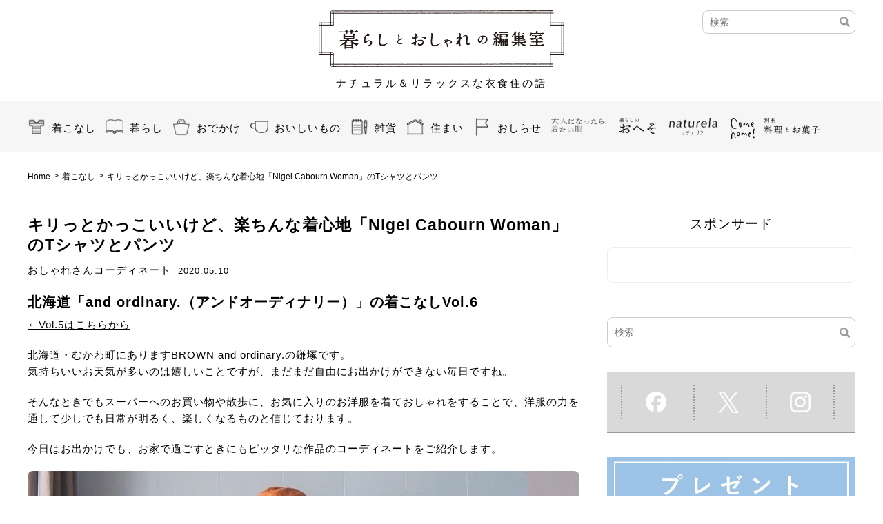

--- FILE ---
content_type: text/html; charset=UTF-8
request_url: https://kurashi-to-oshare.jp/fashion/95430/
body_size: 19261
content:
<!--
		-->
<!DOCTYPE html>
<html lang="ja">
<head>
	<meta charset="UTF-8">
	<meta name="keywords" content="暮らしとおしゃれの編集室,暮らしとおへそ,ナチュリラ,大人になったら、着たい服">
	<meta name="description" itemprop="description" content="北海道「and ordinary.（アンドオーディナリー）」の着こなしVol.6 ←Vol.5はこちらから 北海道・むかわ町にありますBROWN and ordinary.の鎌塚です。 気持ちいいお天気が多いのは嬉しいことですが、まだまだ自由にお出かけができな" />
	<meta name="format-detection" content="telephone=no">

	<!-- jQuery library -->
		<!-- bxslider -->
	
	<!-- OGP設定 -->
	<meta property="og:type" content="blog">
<meta property="og:site_name" content="暮らしとおしゃれの編集室">
<meta property="og:locale" content="ja_JP" />
<meta property="og:description" content="北海道「and ordinary.（アンドオーディナリー）」の着こなしVol.6 ←Vol.5はこちらから 北海道・むかわ町にありますBROWN and ordinary.の鎌塚です。 気持ちいいお天">
<meta property="og:title" content="キリっとかっこいいけど、楽ちんな着心地「Nigel Cabourn Woman」のTシャツとパンツ | 暮らしとおしゃれの編集室">
<meta property="og:url" content="https://kurashi-to-oshare.jp/fashion/95430/">
<meta property="og:image" content="https://kurashi-to-oshare.jp/wntrlp/wp-content/uploads/s-001-3.jpg">

	<title>キリっとかっこいいけど、楽ちんな着心地「Nigel Cabourn Woman」のTシャツとパンツ | 暮らしとおしゃれの編集室</title>
	<link href="https://kurashi-to-oshare.jp/wntrlp/wp-content/themes/naturela/css/reset.css" rel="stylesheet" type="text/css">
	<link href="https://kurashi-to-oshare.jp/wntrlp/wp-content/themes/naturela/css/layout.css" rel="stylesheet" type="text/css">
	<link href="https://kurashi-to-oshare.jp/wntrlp/wp-content/themes/naturela/css/animate.css" rel="stylesheet" type="text/css">
	<link rel="shortcut icon" href="https://kurashi-to-oshare.jp/wntrlp/wp-content/themes/naturela/images/favicon.ico">
	<link rel="apple-touch-icon-precomposed" href="https://kurashi-to-oshare.jp/wntrlp/wp-content/themes/naturela/images/webclip.png" />

			<meta name="viewport" content="target-densitydpi=device-dpi, width=1240, maximum-scale=1.0, user-scalable=yes">
		<link href="https://kurashi-to-oshare.jp/wntrlp/wp-content/themes/naturela/css/common.css?1735031420" rel="stylesheet" type="text/css">
		<link href="https://kurashi-to-oshare.jp/wntrlp/wp-content/themes/naturela/style.css?1735031423" rel="stylesheet" type="text/css">
		<link rel="stylesheet" href="https://kurashi-to-oshare.jp/wntrlp/wp-content/themes/naturela/js/jquery.bxslider/jquery.bxslider.css">
		<!-- jQuery library -->
		<!-- bxslider -->
	
	<!-- ua.js -->
	
	<!-- infinitescroll -->
		
	<!-- rollover.js -->
	
	<!-- waypoints.js -->
	
	<!-- prefixfree.js -->
	


<!-- MapPress Easy Google Maps Version:2.94.1PRO (https://www.mappresspro.com) -->
<meta name='robots' content='max-image-preview:large' />
<link rel='dns-prefetch' href='//maps.googleapis.com' />
<script type="text/javascript">
/* <![CDATA[ */
window._wpemojiSettings = {"baseUrl":"https:\/\/s.w.org\/images\/core\/emoji\/14.0.0\/72x72\/","ext":".png","svgUrl":"https:\/\/s.w.org\/images\/core\/emoji\/14.0.0\/svg\/","svgExt":".svg","source":{"concatemoji":"https:\/\/kurashi-to-oshare.jp\/wntrlp\/wp-includes\/js\/wp-emoji-release.min.js?ver=6.4.3"}};
/*! This file is auto-generated */
!function(i,n){var o,s,e;function c(e){try{var t={supportTests:e,timestamp:(new Date).valueOf()};sessionStorage.setItem(o,JSON.stringify(t))}catch(e){}}function p(e,t,n){e.clearRect(0,0,e.canvas.width,e.canvas.height),e.fillText(t,0,0);var t=new Uint32Array(e.getImageData(0,0,e.canvas.width,e.canvas.height).data),r=(e.clearRect(0,0,e.canvas.width,e.canvas.height),e.fillText(n,0,0),new Uint32Array(e.getImageData(0,0,e.canvas.width,e.canvas.height).data));return t.every(function(e,t){return e===r[t]})}function u(e,t,n){switch(t){case"flag":return n(e,"\ud83c\udff3\ufe0f\u200d\u26a7\ufe0f","\ud83c\udff3\ufe0f\u200b\u26a7\ufe0f")?!1:!n(e,"\ud83c\uddfa\ud83c\uddf3","\ud83c\uddfa\u200b\ud83c\uddf3")&&!n(e,"\ud83c\udff4\udb40\udc67\udb40\udc62\udb40\udc65\udb40\udc6e\udb40\udc67\udb40\udc7f","\ud83c\udff4\u200b\udb40\udc67\u200b\udb40\udc62\u200b\udb40\udc65\u200b\udb40\udc6e\u200b\udb40\udc67\u200b\udb40\udc7f");case"emoji":return!n(e,"\ud83e\udef1\ud83c\udffb\u200d\ud83e\udef2\ud83c\udfff","\ud83e\udef1\ud83c\udffb\u200b\ud83e\udef2\ud83c\udfff")}return!1}function f(e,t,n){var r="undefined"!=typeof WorkerGlobalScope&&self instanceof WorkerGlobalScope?new OffscreenCanvas(300,150):i.createElement("canvas"),a=r.getContext("2d",{willReadFrequently:!0}),o=(a.textBaseline="top",a.font="600 32px Arial",{});return e.forEach(function(e){o[e]=t(a,e,n)}),o}function t(e){var t=i.createElement("script");t.src=e,t.defer=!0,i.head.appendChild(t)}"undefined"!=typeof Promise&&(o="wpEmojiSettingsSupports",s=["flag","emoji"],n.supports={everything:!0,everythingExceptFlag:!0},e=new Promise(function(e){i.addEventListener("DOMContentLoaded",e,{once:!0})}),new Promise(function(t){var n=function(){try{var e=JSON.parse(sessionStorage.getItem(o));if("object"==typeof e&&"number"==typeof e.timestamp&&(new Date).valueOf()<e.timestamp+604800&&"object"==typeof e.supportTests)return e.supportTests}catch(e){}return null}();if(!n){if("undefined"!=typeof Worker&&"undefined"!=typeof OffscreenCanvas&&"undefined"!=typeof URL&&URL.createObjectURL&&"undefined"!=typeof Blob)try{var e="postMessage("+f.toString()+"("+[JSON.stringify(s),u.toString(),p.toString()].join(",")+"));",r=new Blob([e],{type:"text/javascript"}),a=new Worker(URL.createObjectURL(r),{name:"wpTestEmojiSupports"});return void(a.onmessage=function(e){c(n=e.data),a.terminate(),t(n)})}catch(e){}c(n=f(s,u,p))}t(n)}).then(function(e){for(var t in e)n.supports[t]=e[t],n.supports.everything=n.supports.everything&&n.supports[t],"flag"!==t&&(n.supports.everythingExceptFlag=n.supports.everythingExceptFlag&&n.supports[t]);n.supports.everythingExceptFlag=n.supports.everythingExceptFlag&&!n.supports.flag,n.DOMReady=!1,n.readyCallback=function(){n.DOMReady=!0}}).then(function(){return e}).then(function(){var e;n.supports.everything||(n.readyCallback(),(e=n.source||{}).concatemoji?t(e.concatemoji):e.wpemoji&&e.twemoji&&(t(e.twemoji),t(e.wpemoji)))}))}((window,document),window._wpemojiSettings);
/* ]]> */
</script>
<style id='wp-emoji-styles-inline-css' type='text/css'>

	img.wp-smiley, img.emoji {
		display: inline !important;
		border: none !important;
		box-shadow: none !important;
		height: 1em !important;
		width: 1em !important;
		margin: 0 0.07em !important;
		vertical-align: -0.1em !important;
		background: none !important;
		padding: 0 !important;
	}
</style>
<link rel='stylesheet' id='wp-block-library-css' href='https://kurashi-to-oshare.jp/wntrlp/wp-includes/css/dist/block-library/style.min.css?ver=6.4.3' type='text/css' media='all' />
<link rel='stylesheet' id='mappress-css' href='https://kurashi-to-oshare.jp/wntrlp/wp-content/plugins/mappress-google-maps-for-wordpress/css/mappress.css?ver=2.94.1PRO' type='text/css' media='all' />
<style id='classic-theme-styles-inline-css' type='text/css'>
/*! This file is auto-generated */
.wp-block-button__link{color:#fff;background-color:#32373c;border-radius:9999px;box-shadow:none;text-decoration:none;padding:calc(.667em + 2px) calc(1.333em + 2px);font-size:1.125em}.wp-block-file__button{background:#32373c;color:#fff;text-decoration:none}
</style>
<style id='global-styles-inline-css' type='text/css'>
body{--wp--preset--color--black: #000000;--wp--preset--color--cyan-bluish-gray: #abb8c3;--wp--preset--color--white: #ffffff;--wp--preset--color--pale-pink: #f78da7;--wp--preset--color--vivid-red: #cf2e2e;--wp--preset--color--luminous-vivid-orange: #ff6900;--wp--preset--color--luminous-vivid-amber: #fcb900;--wp--preset--color--light-green-cyan: #7bdcb5;--wp--preset--color--vivid-green-cyan: #00d084;--wp--preset--color--pale-cyan-blue: #8ed1fc;--wp--preset--color--vivid-cyan-blue: #0693e3;--wp--preset--color--vivid-purple: #9b51e0;--wp--preset--gradient--vivid-cyan-blue-to-vivid-purple: linear-gradient(135deg,rgba(6,147,227,1) 0%,rgb(155,81,224) 100%);--wp--preset--gradient--light-green-cyan-to-vivid-green-cyan: linear-gradient(135deg,rgb(122,220,180) 0%,rgb(0,208,130) 100%);--wp--preset--gradient--luminous-vivid-amber-to-luminous-vivid-orange: linear-gradient(135deg,rgba(252,185,0,1) 0%,rgba(255,105,0,1) 100%);--wp--preset--gradient--luminous-vivid-orange-to-vivid-red: linear-gradient(135deg,rgba(255,105,0,1) 0%,rgb(207,46,46) 100%);--wp--preset--gradient--very-light-gray-to-cyan-bluish-gray: linear-gradient(135deg,rgb(238,238,238) 0%,rgb(169,184,195) 100%);--wp--preset--gradient--cool-to-warm-spectrum: linear-gradient(135deg,rgb(74,234,220) 0%,rgb(151,120,209) 20%,rgb(207,42,186) 40%,rgb(238,44,130) 60%,rgb(251,105,98) 80%,rgb(254,248,76) 100%);--wp--preset--gradient--blush-light-purple: linear-gradient(135deg,rgb(255,206,236) 0%,rgb(152,150,240) 100%);--wp--preset--gradient--blush-bordeaux: linear-gradient(135deg,rgb(254,205,165) 0%,rgb(254,45,45) 50%,rgb(107,0,62) 100%);--wp--preset--gradient--luminous-dusk: linear-gradient(135deg,rgb(255,203,112) 0%,rgb(199,81,192) 50%,rgb(65,88,208) 100%);--wp--preset--gradient--pale-ocean: linear-gradient(135deg,rgb(255,245,203) 0%,rgb(182,227,212) 50%,rgb(51,167,181) 100%);--wp--preset--gradient--electric-grass: linear-gradient(135deg,rgb(202,248,128) 0%,rgb(113,206,126) 100%);--wp--preset--gradient--midnight: linear-gradient(135deg,rgb(2,3,129) 0%,rgb(40,116,252) 100%);--wp--preset--font-size--small: 13px;--wp--preset--font-size--medium: 20px;--wp--preset--font-size--large: 36px;--wp--preset--font-size--x-large: 42px;--wp--preset--spacing--20: 0.44rem;--wp--preset--spacing--30: 0.67rem;--wp--preset--spacing--40: 1rem;--wp--preset--spacing--50: 1.5rem;--wp--preset--spacing--60: 2.25rem;--wp--preset--spacing--70: 3.38rem;--wp--preset--spacing--80: 5.06rem;--wp--preset--shadow--natural: 6px 6px 9px rgba(0, 0, 0, 0.2);--wp--preset--shadow--deep: 12px 12px 50px rgba(0, 0, 0, 0.4);--wp--preset--shadow--sharp: 6px 6px 0px rgba(0, 0, 0, 0.2);--wp--preset--shadow--outlined: 6px 6px 0px -3px rgba(255, 255, 255, 1), 6px 6px rgba(0, 0, 0, 1);--wp--preset--shadow--crisp: 6px 6px 0px rgba(0, 0, 0, 1);}:where(.is-layout-flex){gap: 0.5em;}:where(.is-layout-grid){gap: 0.5em;}body .is-layout-flow > .alignleft{float: left;margin-inline-start: 0;margin-inline-end: 2em;}body .is-layout-flow > .alignright{float: right;margin-inline-start: 2em;margin-inline-end: 0;}body .is-layout-flow > .aligncenter{margin-left: auto !important;margin-right: auto !important;}body .is-layout-constrained > .alignleft{float: left;margin-inline-start: 0;margin-inline-end: 2em;}body .is-layout-constrained > .alignright{float: right;margin-inline-start: 2em;margin-inline-end: 0;}body .is-layout-constrained > .aligncenter{margin-left: auto !important;margin-right: auto !important;}body .is-layout-constrained > :where(:not(.alignleft):not(.alignright):not(.alignfull)){max-width: var(--wp--style--global--content-size);margin-left: auto !important;margin-right: auto !important;}body .is-layout-constrained > .alignwide{max-width: var(--wp--style--global--wide-size);}body .is-layout-flex{display: flex;}body .is-layout-flex{flex-wrap: wrap;align-items: center;}body .is-layout-flex > *{margin: 0;}body .is-layout-grid{display: grid;}body .is-layout-grid > *{margin: 0;}:where(.wp-block-columns.is-layout-flex){gap: 2em;}:where(.wp-block-columns.is-layout-grid){gap: 2em;}:where(.wp-block-post-template.is-layout-flex){gap: 1.25em;}:where(.wp-block-post-template.is-layout-grid){gap: 1.25em;}.has-black-color{color: var(--wp--preset--color--black) !important;}.has-cyan-bluish-gray-color{color: var(--wp--preset--color--cyan-bluish-gray) !important;}.has-white-color{color: var(--wp--preset--color--white) !important;}.has-pale-pink-color{color: var(--wp--preset--color--pale-pink) !important;}.has-vivid-red-color{color: var(--wp--preset--color--vivid-red) !important;}.has-luminous-vivid-orange-color{color: var(--wp--preset--color--luminous-vivid-orange) !important;}.has-luminous-vivid-amber-color{color: var(--wp--preset--color--luminous-vivid-amber) !important;}.has-light-green-cyan-color{color: var(--wp--preset--color--light-green-cyan) !important;}.has-vivid-green-cyan-color{color: var(--wp--preset--color--vivid-green-cyan) !important;}.has-pale-cyan-blue-color{color: var(--wp--preset--color--pale-cyan-blue) !important;}.has-vivid-cyan-blue-color{color: var(--wp--preset--color--vivid-cyan-blue) !important;}.has-vivid-purple-color{color: var(--wp--preset--color--vivid-purple) !important;}.has-black-background-color{background-color: var(--wp--preset--color--black) !important;}.has-cyan-bluish-gray-background-color{background-color: var(--wp--preset--color--cyan-bluish-gray) !important;}.has-white-background-color{background-color: var(--wp--preset--color--white) !important;}.has-pale-pink-background-color{background-color: var(--wp--preset--color--pale-pink) !important;}.has-vivid-red-background-color{background-color: var(--wp--preset--color--vivid-red) !important;}.has-luminous-vivid-orange-background-color{background-color: var(--wp--preset--color--luminous-vivid-orange) !important;}.has-luminous-vivid-amber-background-color{background-color: var(--wp--preset--color--luminous-vivid-amber) !important;}.has-light-green-cyan-background-color{background-color: var(--wp--preset--color--light-green-cyan) !important;}.has-vivid-green-cyan-background-color{background-color: var(--wp--preset--color--vivid-green-cyan) !important;}.has-pale-cyan-blue-background-color{background-color: var(--wp--preset--color--pale-cyan-blue) !important;}.has-vivid-cyan-blue-background-color{background-color: var(--wp--preset--color--vivid-cyan-blue) !important;}.has-vivid-purple-background-color{background-color: var(--wp--preset--color--vivid-purple) !important;}.has-black-border-color{border-color: var(--wp--preset--color--black) !important;}.has-cyan-bluish-gray-border-color{border-color: var(--wp--preset--color--cyan-bluish-gray) !important;}.has-white-border-color{border-color: var(--wp--preset--color--white) !important;}.has-pale-pink-border-color{border-color: var(--wp--preset--color--pale-pink) !important;}.has-vivid-red-border-color{border-color: var(--wp--preset--color--vivid-red) !important;}.has-luminous-vivid-orange-border-color{border-color: var(--wp--preset--color--luminous-vivid-orange) !important;}.has-luminous-vivid-amber-border-color{border-color: var(--wp--preset--color--luminous-vivid-amber) !important;}.has-light-green-cyan-border-color{border-color: var(--wp--preset--color--light-green-cyan) !important;}.has-vivid-green-cyan-border-color{border-color: var(--wp--preset--color--vivid-green-cyan) !important;}.has-pale-cyan-blue-border-color{border-color: var(--wp--preset--color--pale-cyan-blue) !important;}.has-vivid-cyan-blue-border-color{border-color: var(--wp--preset--color--vivid-cyan-blue) !important;}.has-vivid-purple-border-color{border-color: var(--wp--preset--color--vivid-purple) !important;}.has-vivid-cyan-blue-to-vivid-purple-gradient-background{background: var(--wp--preset--gradient--vivid-cyan-blue-to-vivid-purple) !important;}.has-light-green-cyan-to-vivid-green-cyan-gradient-background{background: var(--wp--preset--gradient--light-green-cyan-to-vivid-green-cyan) !important;}.has-luminous-vivid-amber-to-luminous-vivid-orange-gradient-background{background: var(--wp--preset--gradient--luminous-vivid-amber-to-luminous-vivid-orange) !important;}.has-luminous-vivid-orange-to-vivid-red-gradient-background{background: var(--wp--preset--gradient--luminous-vivid-orange-to-vivid-red) !important;}.has-very-light-gray-to-cyan-bluish-gray-gradient-background{background: var(--wp--preset--gradient--very-light-gray-to-cyan-bluish-gray) !important;}.has-cool-to-warm-spectrum-gradient-background{background: var(--wp--preset--gradient--cool-to-warm-spectrum) !important;}.has-blush-light-purple-gradient-background{background: var(--wp--preset--gradient--blush-light-purple) !important;}.has-blush-bordeaux-gradient-background{background: var(--wp--preset--gradient--blush-bordeaux) !important;}.has-luminous-dusk-gradient-background{background: var(--wp--preset--gradient--luminous-dusk) !important;}.has-pale-ocean-gradient-background{background: var(--wp--preset--gradient--pale-ocean) !important;}.has-electric-grass-gradient-background{background: var(--wp--preset--gradient--electric-grass) !important;}.has-midnight-gradient-background{background: var(--wp--preset--gradient--midnight) !important;}.has-small-font-size{font-size: var(--wp--preset--font-size--small) !important;}.has-medium-font-size{font-size: var(--wp--preset--font-size--medium) !important;}.has-large-font-size{font-size: var(--wp--preset--font-size--large) !important;}.has-x-large-font-size{font-size: var(--wp--preset--font-size--x-large) !important;}
.wp-block-navigation a:where(:not(.wp-element-button)){color: inherit;}
:where(.wp-block-post-template.is-layout-flex){gap: 1.25em;}:where(.wp-block-post-template.is-layout-grid){gap: 1.25em;}
:where(.wp-block-columns.is-layout-flex){gap: 2em;}:where(.wp-block-columns.is-layout-grid){gap: 2em;}
.wp-block-pullquote{font-size: 1.5em;line-height: 1.6;}
</style>
<link rel='stylesheet' id='google-maps-builder-plugin-styles-css' href='https://kurashi-to-oshare.jp/wntrlp/wp-content/plugins/google-maps-builder/vendor/wordimpress/maps-builder-core/assets/css/google-maps-builder.min.css?ver=2.1.1' type='text/css' media='all' />
<link rel='stylesheet' id='google-maps-builder-map-icons-css' href='https://kurashi-to-oshare.jp/wntrlp/wp-content/plugins/google-maps-builder/vendor/wordimpress/maps-builder-core/includes/libraries/map-icons/css/map-icons.css?ver=2.1.1' type='text/css' media='all' />
<link rel='stylesheet' id='wordpress-popular-posts-css-css' href='https://kurashi-to-oshare.jp/wntrlp/wp-content/plugins/wordpress-popular-posts/assets/css/wpp.css?ver=6.4.0' type='text/css' media='all' />
<script type="text/javascript" src="https://kurashi-to-oshare.jp/wntrlp/wp-includes/js/jquery/jquery.min.js?ver=3.7.1" id="jquery-core-js"></script>
<script type="text/javascript" src="https://kurashi-to-oshare.jp/wntrlp/wp-includes/js/jquery/jquery-migrate.min.js?ver=3.4.1" id="jquery-migrate-js"></script>
<script type="text/javascript" src="https://kurashi-to-oshare.jp/wntrlp/wp-content/themes/naturela/js/jquery.bxslider/jquery.bxslider.min.js?ver=6.4.3" id="bxslider-js"></script>
<script type="text/javascript" src="https://kurashi-to-oshare.jp/wntrlp/wp-content/themes/naturela/js/ua.js?ver=6.4.3" id="ua-js"></script>
<script type="text/javascript" src="https://kurashi-to-oshare.jp/wntrlp/wp-content/themes/naturela/js/jquery.infinitescroll.min.js?ver=6.4.3" id="infinitescroll-js"></script>
<script type="text/javascript" src="https://kurashi-to-oshare.jp/wntrlp/wp-content/themes/naturela/js/rollover.js?ver=6.4.3" id="rollover-js"></script>
<script type="text/javascript" src="https://kurashi-to-oshare.jp/wntrlp/wp-content/themes/naturela/js/waypoints.min.js?ver=6.4.3" id="waypoints-js"></script>
<script type="text/javascript" src="https://kurashi-to-oshare.jp/wntrlp/wp-content/themes/naturela/js/prefixfree.min.js?ver=6.4.3" id="prefixfree-js"></script>
<script type="application/json" id="wpp-json">

{"sampling_active":1,"sampling_rate":50,"ajax_url":"https:\/\/kurashi-to-oshare.jp\/wp-json\/wordpress-popular-posts\/v1\/popular-posts","api_url":"https:\/\/kurashi-to-oshare.jp\/wp-json\/wordpress-popular-posts","ID":95430,"token":"fc339f0300","lang":0,"debug":0}

</script>
<script type="text/javascript" src="https://kurashi-to-oshare.jp/wntrlp/wp-content/plugins/wordpress-popular-posts/assets/js/wpp.min.js?ver=6.4.0" id="wpp-js-js"></script>
<script type="text/javascript" src="https://maps.googleapis.com/maps/api/js?v=3.exp&amp;libraries=places&amp;key=AIzaSyAGlJDFWEpVGoc0vd9PIENk0pqgySDadKU&amp;ver=6.4.3" id="google-maps-builder-gmaps-js"></script>
<link rel="https://api.w.org/" href="https://kurashi-to-oshare.jp/wp-json/" /><link rel="alternate" type="application/json" href="https://kurashi-to-oshare.jp/wp-json/wp/v2/posts/95430" /><link rel="EditURI" type="application/rsd+xml" title="RSD" href="https://kurashi-to-oshare.jp/wntrlp/xmlrpc.php?rsd" />
<meta name="generator" content="WordPress 6.4.3" />
<link rel="canonical" href="https://kurashi-to-oshare.jp/fashion/95430/" />
<link rel='shortlink' href='https://kurashi-to-oshare.jp/?p=95430' />
<link rel="alternate" type="application/json+oembed" href="https://kurashi-to-oshare.jp/wp-json/oembed/1.0/embed?url=https%3A%2F%2Fkurashi-to-oshare.jp%2Ffashion%2F95430%2F" />
<link rel="alternate" type="text/xml+oembed" href="https://kurashi-to-oshare.jp/wp-json/oembed/1.0/embed?url=https%3A%2F%2Fkurashi-to-oshare.jp%2Ffashion%2F95430%2F&#038;format=xml" />
<script type="text/javascript">
	window._se_plugin_version = '8.1.9';
</script>
            <style id="wpp-loading-animation-styles">@-webkit-keyframes bgslide{from{background-position-x:0}to{background-position-x:-200%}}@keyframes bgslide{from{background-position-x:0}to{background-position-x:-200%}}.wpp-widget-placeholder,.wpp-widget-block-placeholder,.wpp-shortcode-placeholder{margin:0 auto;width:60px;height:3px;background:#dd3737;background:linear-gradient(90deg,#dd3737 0%,#571313 10%,#dd3737 100%);background-size:200% auto;border-radius:3px;-webkit-animation:bgslide 1s infinite linear;animation:bgslide 1s infinite linear}</style>
            
				
<!-- Optimize Next -->
<script>(function(p,r,o,j,e,c,t,g){
p['_'+t]={};g=r.createElement('script');g.src='https://www.googletagmanager.com/gtm.js?id=GTM-'+t;r[o].prepend(g);
g=r.createElement('style');g.innerText='.'+e+t+'{visibility:hidden!important}';r[o].prepend(g);
r[o][j].add(e+t);setTimeout(function(){if(r[o][j].contains(e+t)){r[o][j].remove(e+t);p['_'+t]=0}},c)
})(window,document,'documentElement','classList','loading',2000,'537B9JC4')</script>
<!-- End Optimize Next -->

	<script>
	  (function(i,s,o,g,r,a,m){i['GoogleAnalyticsObject']=r;i[r]=i[r]||function(){
	  (i[r].q=i[r].q||[]).push(arguments)},i[r].l=1*new Date();a=s.createElement(o),
	  m=s.getElementsByTagName(o)[0];a.async=1;a.src=g;m.parentNode.insertBefore(a,m)
	  })(window,document,'script','//www.google-analytics.com/analytics.js','ga');

	  ga('create', 'UA-71610052-1', 'auto');
	  ga('send', 'pageview');

	</script>

<!-- Google Tag Manager 2018_0905追加 -->
<script>(function(w,d,s,l,i){w[l]=w[l]||[];w[l].push({'gtm.start':
new Date().getTime(),event:'gtm.js'});var f=d.getElementsByTagName(s)[0],
j=d.createElement(s),dl=l!='dataLayer'?'&l='+l:'';j.async=true;j.src=
'https://www.googletagmanager.com/gtm.js?id='+i+dl;f.parentNode.insertBefore(j,f);
})(window,document,'script','dataLayer','GTM-N2NMPLV');</script>
<!-- End Google Tag Manager -->

<!--  メディア専用タグ(2019/10/02追加) -->
<script src="https://gacraft.jp/publish/kurashi.js"></script>

<!-- User Heat Tag -->
<script type="text/javascript">
(function(add, cla){window['UserHeatTag']=cla;window[cla]=window[cla]||function(){(window[cla].q=window[cla].q||[]).push(arguments)},window[cla].l=1*new Date();var ul=document.createElement('script');var tag = document.getElementsByTagName('script')[0];ul.async=1;ul.src=add;tag.parentNode.insertBefore(ul,tag);})('//uh.nakanohito.jp/uhj2/uh.js', '_uhtracker');_uhtracker({id:'uhFUJv7SJC'});
</script>
<!-- End User Heat Tag -->
	
<!-- yahoo設定 -->
<script type="text/javascript">
  window._taboola = window._taboola || [];
  _taboola.push({article:'auto'});
  !function (e, f, u, i) {
    if (!document.getElementById(i)){
      e.async = 1;
      e.src = u;
      e.id = i;
      f.parentNode.insertBefore(e, f);
    }
  }(document.createElement('script'),
  document.getElementsByTagName('script')[0],
 '//cdn-ycd.c.yimg.jp/libtrc/kurashi-to-osharejp/loader.js',
  'tb_loader_script');
  if(window.performance && typeof window.performance.mark == 'function')
    {window.performance.mark('tbl_ic');}
</script>
<!-- END yahoo設定 -->

<!-- Geniee Wrapper Head Tag -->
<script>
  window.gnshbrequest = window.gnshbrequest || {cmd:[]};
  window.gnshbrequest.cmd.push(function(){
    window.gnshbrequest.forceInternalRequest();
  });
</script>
<script async src="https://securepubads.g.doubleclick.net/tag/js/gpt.js"></script>
<script async src="https://cpt.geniee.jp/hb/v1/112935/1437/wrapper.min.js"></script>
<!-- /Geniee Wrapper Head Tag -->


<meta name="p:domain_verify" content="cd853e3573e05bec2198ee29da2a63e1"/>
</head>
    <body class="post-template-default single single-post postid-95430 single-format-standard">
<!-- Google Tag Manager (noscript) 2018_0905追加 -->
<noscript><iframe src="https://www.googletagmanager.com/ns.html?id=GTM-N2NMPLV"
height="0" width="0" style="display:none;visibility:hidden"></iframe></noscript>
<!-- End Google Tag Manager (noscript) -->
<script>
  window.fbAsyncInit = function() {
    FB.init({
      appId      : '793588711073833',
      xfbml      : true,
      version    : 'v4.0'
    });
    FB.AppEvents.logPageView();
  };

  (function(d, s, id){
     var js, fjs = d.getElementsByTagName(s)[0];
     if (d.getElementById(id)) {return;}
     js = d.createElement(s); js.id = id;
     js.src = "https://connect.facebook.net/en_US/sdk.js";
     fjs.parentNode.insertBefore(js, fjs);
   }(document, 'script', 'facebook-jssdk'));
</script>
<!-- Geniee Interstitial Body Tag -->
<script src="https://cpt.geniee.jp/hb/v1/112935/1437/instbody.min.js"></script>
<!-- /Geniee Interstitial Body Tag -->

<div id="conteiner">

<!-- ////////////////// HEADER START ////////////////// -->

<!-- Cmer(SP用動画広告表示)タグ -->
<script src="https://cdn.relaido.jp/cnpl/cnpl.js?placement_id=12018&og_url=true" async></script>

<div id="header">
	<div class="header_upper" class="clearfix">
		<div class="header_upper_wrap">
						<div class="h_logo ">
				<p>
					<a href="https://kurashi-to-oshare.jp/"><img src="https://kurashi-to-oshare.jp/wntrlp/wp-content/themes/naturela/images/common/logo_naturela.png" width="712" height="163" alt="暮らしとおしゃれの編集室"></a>
				</p>
			</div>
							<p class="description">ナチュラル＆リラックスな衣食住の話</p>
						<div class="header_hedding_wrap pc">
				<ul>
					<!-- 旧検索フォーム 2017_01コメントアウト
					<li class="search">
						<form role="search" method="get" id="searchform" class="search_jquery" action="https://kurashi-to-oshare.jp/">
						    <div>
						    	<label class="screen-reader-text" for="s"></label>
						        <input type="text" value="" placeholder="" name="s" id="s" />
						    </div>
						</form>
					</li> -->
					<!-- 新検索フォーム 2017_01-->
					<li class="new_search">
						<form role="search" method="get" id="" class="" action="https://kurashi-to-oshare.jp/">
						    <div>
						    	<label class="screen-reader-text" for="s"></label>
						        <input type="text" value="" placeholder="検索" name="s" id="s" />
						        <input type="submit" class="searchsubmit" value="" />
						    </div>
						</form>
					</li>
					<!--li class="facebook"><a href="https://www.facebook.com/%E6%9A%AE%E3%82%89%E3%81%97%E3%81%A8%E3%81%8A%E3%81%97%E3%82%83%E3%82%8C%E3%81%AE%E7%B7%A8%E9%9B%86%E5%AE%A4-769978403146426/?fref=ts" target="new"><img src="https://kurashi-to-oshare.jp/wntrlp/wp-content/themes/naturela/images/common/icon_facebook.png" width="17" height="30" alt="facebook"></a></li-->
					<!--li class="twitter"><a href="https://twitter.com/kurashi_to_osha" target="new"><img src="https://kurashi-to-oshare.jp/wntrlp/wp-content/themes/naturela/images/common/icon_twitter.png" width="38" height="30" alt="twitter"></a></li-->
				</ul>
			</div>

			
			<div class="sp search_btn">
				<img src="https://kurashi-to-oshare.jp/wntrlp/wp-content/themes/naturela/images/common/sp_icon_search.png" alt="検索ボタン">
				<p>検索</p>
			</div>

			<div class="sp search_wrap hide">
				<div class="section_title_wrap">
					<div class="section_title">検索</div>
				</div>
				<form role="search" method="get" id="searchform" class="search_jquery" action="https://kurashi-to-oshare.jp/">
				    <div>
				    	<label class="screen-reader-text" for="s"></label>
				        <input type="text" value="" placeholder="" name="s" id="s" />
				    </div>
				</form>
			</div>


			<div class="h_menu_sp_wrap">
				<div class="h_menu_sp sp">
					<span></span>
					<span></span>
					<span></span>
				</div>
				<p class="h_menu_sp_name sp">メニュー</p>
			</div>

			<div class="sp sp_header_menu hide">
				<div class="section_title_wrap">
					<div class="section_title js-tabBtn01 active"><img src="https://kurashi-to-oshare.jp/wntrlp/wp-content/themes/naturela/images/common/logo_naturela_white.png" width="120" alt="暮らしとおしゃれの編集室"></div>
					<div class="section_title js-tabBtn02 "><img src="https://kurashi-to-oshare.jp/wntrlp/wp-content/themes/naturela/images/Foodsndsweetslogo_TOP_off.png"  width="120" height="" alt="別冊　料理とお菓子"></div>
				</div>
				<div class="globalnavi clearfix">
						<div class="main tab_cont tab_cont01 active">
							<div class="cuisineetdesserts_nav-Toplink">
								<a href="https://kurashi-to-oshare.jp">TOP</a>
							</div>
							<ul class="left">
								<li class="fashion"><a href="https://kurashi-to-oshare.jp/fashion/">着こなし</a></li>
								<li class="life"><a href="https://kurashi-to-oshare.jp/life/">暮らし</a></li>
								<li class="going"><a href="https://kurashi-to-oshare.jp/going/">おでかけ</a></li>
								<li class="food"><a href="https://kurashi-to-oshare.jp/food/">おいしいもの</a></li>
								<li class="goods"><a href="https://kurashi-to-oshare.jp/goods/">雑貨</a></li>
								<li class="home"><a href="https://kurashi-to-oshare.jp/home/">住まい</a></li>
							</ul>
							<ul class="right">
								<li class="news"><a href="https://kurashi-to-oshare.jp/news/">おしらせ</a></li>
								<li class="otona"><a href="https://kurashi-to-oshare.jp/otona/"><img src="https://kurashi-to-oshare.jp/wntrlp/wp-content/themes/naturela/images/icon_menu_otona_off.png" width="220" height="60" alt="大人になったら、着たい服"></a></li>
								<li class="oheso"><a href="https://kurashi-to-oshare.jp/oheso/"><img src="https://kurashi-to-oshare.jp/wntrlp/wp-content/themes/naturela/images/icon_menu_oheso_off.png" width="136" height="60" alt="暮らしのおへそ"></a></li>
								<li class="naturela"><a href="https://kurashi-to-oshare.jp/naturela/"><img src="https://kurashi-to-oshare.jp/wntrlp/wp-content/themes/naturela/images/icon_menu_naturela_off.png" width="202" height="46" alt="ナチュリラ"></a></li>
								<li class="comehome"><a href="https://kurashi-to-oshare.jp/comehome/"><img src="https://kurashi-to-oshare.jp/wntrlp/wp-content/themes/naturela/images/icon_menu_comehome.png" width="160" height="36" alt="Comehome!"></a></li>
                                <li class="cuisineetdesserts"><a href="https://kurashi-to-oshare.jp/cuisineetdesserts/"><img src="https://kurashi-to-oshare.jp/wntrlp/wp-content/themes/naturela/images/icon_menu_foodsndsweets_Gnav.png" width="100" height="" alt="別冊　料理とお菓子"></a></li>
							</ul>
						</div>
						<div class="cuisineetdesserts_nav clearfix tab_cont tab_cont02 ">
							<div class="cuisineetdesserts_nav-Toplink">
								<a href="https://kurashi-to-oshare.jp/cuisineetdesserts/">TOP</a>
							</div>
							<ul class="left">
								<li class="food_recipe"><a href="https://kurashi-to-oshare.jp/cuisineetdesserts/food_recipe/">料理レシピ</a></li>
								<li class="essay"><a href="https://kurashi-to-oshare.jp/cuisineetdesserts/essay/">エッセイ</a></li>
							</ul>
							<ul class="right">
								<li class="sweets_recipe"><a href="https://kurashi-to-oshare.jp/cuisineetdesserts/sweets_recipe/">お菓子レシピ</a></li>
								<li class="info"><a href="https://kurashi-to-oshare.jp/cuisineetdesserts/info/">おしらせ</a></li>
							</ul>
						</div>
					</div>
				<div class="sns_wrap js-sns">
					<ul>
						<li class="facebook"><a href="https://www.facebook.com/%E6%9A%AE%E3%82%89%E3%81%97%E3%81%A8%E3%81%8A%E3%81%97%E3%82%83%E3%82%8C%E3%81%AE%E7%B7%A8%E9%9B%86%E5%AE%A4-769978403146426/?fref=ts" target="new"><img src="https://kurashi-to-oshare.jp/wntrlp/wp-content/themes/naturela/images/common/icon_facebook.png" width="17" height="30" alt="facebook"></a></li>
						<li class="twitter"><a href="https://twitter.com/kurashi_to_osha" target="new"><img src="https://kurashi-to-oshare.jp/wntrlp/wp-content/themes/naturela/images/common/icon_twitter.png" width="38" height="30" alt="twitter"></a></li>
						<li class="instagram"><a href="https://www.instagram.com/kurashi_to_oshare/?hl=ja" target="new"><img src="https://kurashi-to-oshare.jp/wntrlp/wp-content/themes/naturela/images/common/icon_instagram.png" width="38" height="30" alt="twitter"></a></li>
					</ul>
				</div>
			</div>

		</div><!-- header_upper_wrap -->
	</div><!-- #header_upper -->

	<!-- 固定ヘッダー用 -->
	<div class="header_upper scroll_header pc" class="clearfix">
		<div class="header_upper_wrap">
			<div class="h_menu_wrap">
				<div class="h_menu">
					<span></span>
					<span></span>
					<span></span>
				</div>
				<p>メニュー</p>
			</div>

			<div class="h_logo ">
				<p><a href="https://kurashi-to-oshare.jp/"><img src="https://kurashi-to-oshare.jp/wntrlp/wp-content/themes/naturela/images/common/logo_naturela.png" width="712" height="163" alt="暮らしとおしゃれの編集室"></a></p>
			</div>
							<p class="description ">ナチュラル＆リラックスな衣食住の話</p>
			
			<div class="header_hedding_wrap">
				<ul>
					<!-- 新検索フォーム 2017_01-->
					<li class="new_search">
						<form role="search" method="get" id="" class="" action="https://kurashi-to-oshare.jp/">
						    <div>
						    	<label class="screen-reader-text" for="s"></label>
						        <input type="text" value="" placeholder="検索" name="s" id="s" />
						        <input type="submit" class="searchsubmit" value="" />
						    </div>
						</form>
					</li>
					<!-- <li class="search"> -->
						<!-- <a href=""><img src="https://kurashi-to-oshare.jp/wntrlp/wp-content/themes/naturela/images/common/icon_search.png" width="30" height="30" alt=""></a> -->
					<!-- 	<form role="search" method="get" id="searchform" class="search_jquery" action="https://kurashi-to-oshare.jp/">
						    <div>
						    	<label class="screen-reader-text" for="s"></label>
						        <input type="text" value="" placeholder="" name="s" id="s" />
						    </div>
						</form>
					</li> -->
					<!--li class="facebook"><a href="https://www.facebook.com/%E6%9A%AE%E3%82%89%E3%81%97%E3%81%A8%E3%81%8A%E3%81%97%E3%82%83%E3%82%8C%E3%81%AE%E7%B7%A8%E9%9B%86%E5%AE%A4-769978403146426/?fref=ts" target="new"><img src="https://kurashi-to-oshare.jp/wntrlp/wp-content/themes/naturela/images/common/icon_facebook.png" width="17" height="30" alt="facebook"></a></li-->
					<!--li class="twitter"><a href="https://twitter.com/kurashi_to_osha" target="new"><img src="https://kurashi-to-oshare.jp/wntrlp/wp-content/themes/naturela/images/common/icon_twitter.png" width="38" height="30" alt="twitter"></a></li-->
				</ul>
			</div>
		</div><!-- header_upper_wrap -->

		<div class="header_lower page pc hide_menu hide clearfix">
			<div class="header_lower_wrap">
				<ul class="page_global_nav clearfix">
					<li class="fashion"><a href="https://kurashi-to-oshare.jp/fashion/">着こなし</a></li>
					<li class="life"><a href="https://kurashi-to-oshare.jp/life/">暮らし</a></li>
					<li class="going"><a href="https://kurashi-to-oshare.jp/going/">おでかけ</a></li>
					<li class="food"><a href="https://kurashi-to-oshare.jp/food/">おいしいもの</a></li>
					<li class="goods"><a href="https://kurashi-to-oshare.jp/goods/">雑貨</a></li>
					<li class="home"><a href="https://kurashi-to-oshare.jp/home/">住まい</a></li>
					<li class="news"><a href="https://kurashi-to-oshare.jp/news/">おしらせ</a></li>
					<li class="otona"><a href="https://kurashi-to-oshare.jp/otona/"><img src="https://kurashi-to-oshare.jp/wntrlp/wp-content/themes/naturela/images/icon_menu_otona_off.png" width="110" height="30" alt="大人になったら、着たい服" class=""></a></li>
					<li class="oheso"><a href="https://kurashi-to-oshare.jp/oheso/"><img src="https://kurashi-to-oshare.jp/wntrlp/wp-content/themes/naturela/images/icon_menu_oheso_off.png" width="68" height="30" alt="暮らしのおへそ" class=""></a></li>
					<li class="naturela"><a href="https://kurashi-to-oshare.jp/naturela/"><img src="https://kurashi-to-oshare.jp/wntrlp/wp-content/themes/naturela/images/icon_menu_naturela_off.png" width="100" height="23" alt="ナチュリラ" class=""></a></li>
					<li class="comehome"><a href="https://kurashi-to-oshare.jp/comehome/"><img src="https://kurashi-to-oshare.jp/wntrlp/wp-content/themes/naturela/images/icon_menu_comehome.png" width="160" height="36" alt="Comehome!" class=""></a></li>
					<li class="cuisineetdesserts"><a href="https://kurashi-to-oshare.jp/cuisineetdesserts/"><img src="https://kurashi-to-oshare.jp/wntrlp/wp-content/themes/naturela/images/icon_menu_foodsndsweets_Gnav.png" width="100" height="" alt="別冊　料理とお菓子" class=""></a></li>
				</ul>
				<ul class="page_global_nav clearfix">
					<li class="food_recipe"><a href="https://kurashi-to-oshare.jp/cuisineetdesserts/food_recipe/">料理レシピ</a></li>
					<li class="sweets_recipe"><a href="https://kurashi-to-oshare.jp/cuisineetdesserts/sweets_recipe/">お菓子レシピ</a></li>
					<li class="essay"><a href="https://kurashi-to-oshare.jp/cuisineetdesserts/essay/">エッセイ</a></li>
					<li class="info"><a href="https://kurashi-to-oshare.jp/cuisineetdesserts/info/">おしらせ</a></li>
				</ul>
			</div>
		</div><!-- #header_lower -->

	</div><!-- #header_upper -->


	
		<div class="header_lower page pc clearfix">
			<div class="header_lower_wrap">
									<ul class="page_global_nav">
					<li class="fashion"><a href="https://kurashi-to-oshare.jp/fashion/">着こなし</a></li>
					<li class="life"><a href="https://kurashi-to-oshare.jp/life/">暮らし</a></li>
					<li class="going"><a href="https://kurashi-to-oshare.jp/going/">おでかけ</a></li>
					<li class="food"><a href="https://kurashi-to-oshare.jp/food/">おいしいもの</a></li>
					<li class="goods"><a href="https://kurashi-to-oshare.jp/goods/">雑貨</a></li>
					<li class="home"><a href="https://kurashi-to-oshare.jp/home/">住まい</a></li>
					<li class="news"><a href="https://kurashi-to-oshare.jp/news/">おしらせ</a></li>
					<li class="otona"><a href="https://kurashi-to-oshare.jp/otona/"><img src="https://kurashi-to-oshare.jp/wntrlp/wp-content/themes/naturela/images/icon_menu_otona_off.png" width="110" height="30" alt="大人になったら、着たい服" class=""></a></li>
					<li class="oheso"><a href="https://kurashi-to-oshare.jp/oheso/"><img src="https://kurashi-to-oshare.jp/wntrlp/wp-content/themes/naturela/images/icon_menu_oheso_off.png" width="68" height="30" alt="暮らしのおへそ" class=""></a></li>
					<li class="naturela"><a href="https://kurashi-to-oshare.jp/naturela/"><img src="https://kurashi-to-oshare.jp/wntrlp/wp-content/themes/naturela/images/icon_menu_naturela_off.png" width="100" height="37" alt="ナチュリラ" class=""></a></li>
					<li class="comehome comehome-2row"><a href="https://kurashi-to-oshare.jp/comehome/"><img src="https://kurashi-to-oshare.jp/wntrlp/wp-content/themes/naturela/images/icon_menu_comehome2.png" width="30" height="30" alt="Comehome!" class=""></a></li>
					<li class="cuisineetdesserts"><a href="https://kurashi-to-oshare.jp/cuisineetdesserts/"><img src="https://kurashi-to-oshare.jp/wntrlp/wp-content/themes/naturela/images/icon_menu_foodsndsweets_Gnav.png" width="100" height="" alt="別冊　料理とお菓子" class=""></a></li>
									</ul>
			</div>
		</div><!-- #header_lower -->

	
</div><!-- #header -->

<!-- ////////////////// HEADER END ////////////////// -->
<!-- ////////////////// CONTENT START ////////////////// -->
<div id="content" class="post">
	<div class="content_wrap">

		<div class="breadcrumbs">
			<div class="breadcrumbs_wrap">
				<!-- Breadcrumb NavXT 7.2.0 -->
<span property="itemListElement" typeof="ListItem"><a property="item" typeof="WebPage" title="Go to 暮らしとおしゃれの編集室." href="https://kurashi-to-oshare.jp" class="home"><span property="name">Home</span></a><meta property="position" content="1"></span><span class="beaka">&gt;</span><span property="itemListElement" typeof="ListItem"><a property="item" typeof="WebPage" title="Go to the 着こなし category archives." href="https://kurashi-to-oshare.jp/fashion/" class="taxonomy category"><span property="name">着こなし</span></a><meta property="position" content="2"></span><span class="beaka">&gt;</span><span property="itemListElement" typeof="ListItem"><span property="name">キリっとかっこいいけど、楽ちんな着心地「Nigel Cabourn Woman」のTシャツとパンツ</span><meta property="position" content="3"></span>			</div>
		</div>

		<div class="content_left">

			<div class="article_wrap">

	<div class="article_hedding clearfix">
		<h1>キリっとかっこいいけど、楽ちんな着心地「Nigel Cabourn Woman」のTシャツとパンツ</h1>
		<div class="view_day_wrap clearfix">
						<div class="publish">おしゃれさんコーディネート</div>
			<div class="time">2020.05.10</div>
		</div>
	</div>

	
		<div class="sentence">
			<h2>北海道「and ordinary.（アンドオーディナリー）」の着こなしVol.6</h2>
<p><a href="https://kurashi-to-oshare.jp/fashion/95063/">←Vol.5はこちらから</a></p>
<p>北海道・むかわ町にありますBROWN and ordinary.の鎌塚です。<br />
気持ちいいお天気が多いのは嬉しいことですが、まだまだ自由にお出かけができない毎日ですね。</p>
<p>そんなときでもスーパーへのお買い物や散歩に、お気に入りのお洋服を着ておしゃれをすることで、洋服の力を通して少しでも日常が明るく、楽しくなるものと信じております。</p>
<p>今日はお出かけでも、お家で過ごすときにもピッタリな作品のコーディネートをご紹介します。</p>
<p><img fetchpriority="high" decoding="async" class="alignnone size-full wp-image-95412" src="https://kurashi-to-oshare.jp/wntrlp/wp-content/uploads/s-001-2.jpg" alt="" width="800" height="800" srcset="https://kurashi-to-oshare.jp/wntrlp/wp-content/uploads/s-001-2.jpg 800w, https://kurashi-to-oshare.jp/wntrlp/wp-content/uploads/s-001-2-300x300.jpg 300w, https://kurashi-to-oshare.jp/wntrlp/wp-content/uploads/s-001-2-150x150.jpg 150w, https://kurashi-to-oshare.jp/wntrlp/wp-content/uploads/s-001-2-768x768.jpg 768w, https://kurashi-to-oshare.jp/wntrlp/wp-content/uploads/s-001-2-230x230.jpg 230w, https://kurashi-to-oshare.jp/wntrlp/wp-content/uploads/s-001-2-90x90.jpg 90w, https://kurashi-to-oshare.jp/wntrlp/wp-content/uploads/s-001-2-175x175.jpg 175w" sizes="(max-width: 800px) 100vw, 800px" /><br />
「Nigel Cabourn Woman（ナイジェルケボーンウーマン）」から届いた新作のFREEDOM SLEEVE BIG T-SHIRTと、同じく新作のGYM PANTの組み合わせ。両アイテムとも本当に楽ちんな着心地！　</p>
<p><img decoding="async" class="alignnone size-full wp-image-95413" src="https://kurashi-to-oshare.jp/wntrlp/wp-content/uploads/s-002-2.jpg" alt="" width="800" height="800" srcset="https://kurashi-to-oshare.jp/wntrlp/wp-content/uploads/s-002-2.jpg 800w, https://kurashi-to-oshare.jp/wntrlp/wp-content/uploads/s-002-2-300x300.jpg 300w, https://kurashi-to-oshare.jp/wntrlp/wp-content/uploads/s-002-2-150x150.jpg 150w, https://kurashi-to-oshare.jp/wntrlp/wp-content/uploads/s-002-2-768x768.jpg 768w, https://kurashi-to-oshare.jp/wntrlp/wp-content/uploads/s-002-2-230x230.jpg 230w, https://kurashi-to-oshare.jp/wntrlp/wp-content/uploads/s-002-2-90x90.jpg 90w, https://kurashi-to-oshare.jp/wntrlp/wp-content/uploads/s-002-2-175x175.jpg 175w" sizes="(max-width: 800px) 100vw, 800px" /><br />
FREEDOM SLEEVE BIG T-SHIRTは、定番のポケットTシャツの身幅にゆとりをもたせたつくり。オーバーサイズで、体型も選ばないかわいいシルエットです。</p>
<p><img decoding="async" class="alignnone size-full wp-image-95414" src="https://kurashi-to-oshare.jp/wntrlp/wp-content/uploads/s-003-2.jpg" alt="" width="800" height="800" srcset="https://kurashi-to-oshare.jp/wntrlp/wp-content/uploads/s-003-2.jpg 800w, https://kurashi-to-oshare.jp/wntrlp/wp-content/uploads/s-003-2-300x300.jpg 300w, https://kurashi-to-oshare.jp/wntrlp/wp-content/uploads/s-003-2-150x150.jpg 150w, https://kurashi-to-oshare.jp/wntrlp/wp-content/uploads/s-003-2-768x768.jpg 768w, https://kurashi-to-oshare.jp/wntrlp/wp-content/uploads/s-003-2-230x230.jpg 230w, https://kurashi-to-oshare.jp/wntrlp/wp-content/uploads/s-003-2-90x90.jpg 90w, https://kurashi-to-oshare.jp/wntrlp/wp-content/uploads/s-003-2-175x175.jpg 175w" sizes="(max-width: 800px) 100vw, 800px" /><br />
短めの着丈なので、パンツとスカートのどちらのコーディネートでもバランスよく決まります。色々な着こなしが楽しめる、まさに大人の頼れる一枚。</p>
<p><img loading="lazy" decoding="async" class="alignnone size-full wp-image-95415" src="https://kurashi-to-oshare.jp/wntrlp/wp-content/uploads/s-004-2.jpg" alt="" width="799" height="800" srcset="https://kurashi-to-oshare.jp/wntrlp/wp-content/uploads/s-004-2.jpg 799w, https://kurashi-to-oshare.jp/wntrlp/wp-content/uploads/s-004-2-300x300.jpg 300w, https://kurashi-to-oshare.jp/wntrlp/wp-content/uploads/s-004-2-150x150.jpg 150w, https://kurashi-to-oshare.jp/wntrlp/wp-content/uploads/s-004-2-768x769.jpg 768w, https://kurashi-to-oshare.jp/wntrlp/wp-content/uploads/s-004-2-230x230.jpg 230w, https://kurashi-to-oshare.jp/wntrlp/wp-content/uploads/s-004-2-90x90.jpg 90w, https://kurashi-to-oshare.jp/wntrlp/wp-content/uploads/s-004-2-175x175.jpg 175w" sizes="(max-width: 799px) 100vw, 799px" /><br />
GYM PANTのウエストはゴム＋ひものイージー仕様で、これがまた嬉しいポイント。<br />
<br />
<img loading="lazy" decoding="async" class="alignnone size-full wp-image-95416" src="https://kurashi-to-oshare.jp/wntrlp/wp-content/uploads/s-005-2.jpg" alt="" width="800" height="800" srcset="https://kurashi-to-oshare.jp/wntrlp/wp-content/uploads/s-005-2.jpg 800w, https://kurashi-to-oshare.jp/wntrlp/wp-content/uploads/s-005-2-300x300.jpg 300w, https://kurashi-to-oshare.jp/wntrlp/wp-content/uploads/s-005-2-150x150.jpg 150w, https://kurashi-to-oshare.jp/wntrlp/wp-content/uploads/s-005-2-768x768.jpg 768w, https://kurashi-to-oshare.jp/wntrlp/wp-content/uploads/s-005-2-230x230.jpg 230w, https://kurashi-to-oshare.jp/wntrlp/wp-content/uploads/s-005-2-90x90.jpg 90w, https://kurashi-to-oshare.jp/wntrlp/wp-content/uploads/s-005-2-175x175.jpg 175w" sizes="(max-width: 800px) 100vw, 800px" /><br />
トップスをインしてウエストのひもを結べば、程よいアクセントに。</p>
<p><img loading="lazy" decoding="async" class="alignnone size-full wp-image-95420" src="https://kurashi-to-oshare.jp/wntrlp/wp-content/uploads/s-009-1.jpg" alt="" width="799" height="800" srcset="https://kurashi-to-oshare.jp/wntrlp/wp-content/uploads/s-009-1.jpg 799w, https://kurashi-to-oshare.jp/wntrlp/wp-content/uploads/s-009-1-300x300.jpg 300w, https://kurashi-to-oshare.jp/wntrlp/wp-content/uploads/s-009-1-150x150.jpg 150w, https://kurashi-to-oshare.jp/wntrlp/wp-content/uploads/s-009-1-768x769.jpg 768w, https://kurashi-to-oshare.jp/wntrlp/wp-content/uploads/s-009-1-230x230.jpg 230w, https://kurashi-to-oshare.jp/wntrlp/wp-content/uploads/s-009-1-90x90.jpg 90w, https://kurashi-to-oshare.jp/wntrlp/wp-content/uploads/s-009-1-175x175.jpg 175w" sizes="(max-width: 799px) 100vw, 799px" /><br />
コットン100％の薄手でシャリ感のある生地なので、真夏の汗ばむ時期にも重宝します。ワンピースなど丈の長いアイテムとの重ね着にもぴったりなので、春夏シーズンに一本あると大助かりなアイテムです。<br />
<br />
<img loading="lazy" decoding="async" class="alignnone size-full wp-image-95418" src="https://kurashi-to-oshare.jp/wntrlp/wp-content/uploads/s-007-1.jpg" alt="" width="800" height="800" srcset="https://kurashi-to-oshare.jp/wntrlp/wp-content/uploads/s-007-1.jpg 800w, https://kurashi-to-oshare.jp/wntrlp/wp-content/uploads/s-007-1-300x300.jpg 300w, https://kurashi-to-oshare.jp/wntrlp/wp-content/uploads/s-007-1-150x150.jpg 150w, https://kurashi-to-oshare.jp/wntrlp/wp-content/uploads/s-007-1-768x768.jpg 768w, https://kurashi-to-oshare.jp/wntrlp/wp-content/uploads/s-007-1-230x230.jpg 230w, https://kurashi-to-oshare.jp/wntrlp/wp-content/uploads/s-007-1-90x90.jpg 90w, https://kurashi-to-oshare.jp/wntrlp/wp-content/uploads/s-007-1-175x175.jpg 175w" sizes="(max-width: 800px) 100vw, 800px" /><br />
日差しの強い日や、ちょっと肌寒いときには「pub（ピューブ）」のリネンガウンコートをはおるのがおすすめ。夜に冷え込む日がまだ多い5月の北海道では、薄手のはおりものは欠かせません。</p>
<p><img loading="lazy" decoding="async" class="alignnone size-full wp-image-95422" src="https://kurashi-to-oshare.jp/wntrlp/wp-content/uploads/s-011-1.jpg" alt="" width="800" height="800" srcset="https://kurashi-to-oshare.jp/wntrlp/wp-content/uploads/s-011-1.jpg 800w, https://kurashi-to-oshare.jp/wntrlp/wp-content/uploads/s-011-1-300x300.jpg 300w, https://kurashi-to-oshare.jp/wntrlp/wp-content/uploads/s-011-1-150x150.jpg 150w, https://kurashi-to-oshare.jp/wntrlp/wp-content/uploads/s-011-1-768x768.jpg 768w, https://kurashi-to-oshare.jp/wntrlp/wp-content/uploads/s-011-1-230x230.jpg 230w, https://kurashi-to-oshare.jp/wntrlp/wp-content/uploads/s-011-1-90x90.jpg 90w, https://kurashi-to-oshare.jp/wntrlp/wp-content/uploads/s-011-1-175x175.jpg 175w" sizes="(max-width: 800px) 100vw, 800px" /><br />
「ピューブ」のリネンガウンコートは、毎シーズンちょっとずつパターンやディテールを調整しながらリリースされている作品。今回はハリを持たせながらもしなやかさがある上質なリネン100%の生地と職人の後染めによる深いブルーグレーの色合いが特徴的な一着です。</p>
<p><img loading="lazy" decoding="async" class="alignnone size-full wp-image-95421" src="https://kurashi-to-oshare.jp/wntrlp/wp-content/uploads/s-010-1.jpg" alt="" width="800" height="800" srcset="https://kurashi-to-oshare.jp/wntrlp/wp-content/uploads/s-010-1.jpg 800w, https://kurashi-to-oshare.jp/wntrlp/wp-content/uploads/s-010-1-300x300.jpg 300w, https://kurashi-to-oshare.jp/wntrlp/wp-content/uploads/s-010-1-150x150.jpg 150w, https://kurashi-to-oshare.jp/wntrlp/wp-content/uploads/s-010-1-768x768.jpg 768w, https://kurashi-to-oshare.jp/wntrlp/wp-content/uploads/s-010-1-230x230.jpg 230w, https://kurashi-to-oshare.jp/wntrlp/wp-content/uploads/s-010-1-90x90.jpg 90w, https://kurashi-to-oshare.jp/wntrlp/wp-content/uploads/s-010-1-175x175.jpg 175w" sizes="(max-width: 800px) 100vw, 800px" /><br />
袖口にはロールアップボタンがついているので、袖をまくった状態でボタンを留めることができます。</p>
<p><img loading="lazy" decoding="async" class="alignnone size-full wp-image-95423" src="https://kurashi-to-oshare.jp/wntrlp/wp-content/uploads/s-012-1.jpg" alt="" width="800" height="800" srcset="https://kurashi-to-oshare.jp/wntrlp/wp-content/uploads/s-012-1.jpg 800w, https://kurashi-to-oshare.jp/wntrlp/wp-content/uploads/s-012-1-300x300.jpg 300w, https://kurashi-to-oshare.jp/wntrlp/wp-content/uploads/s-012-1-150x150.jpg 150w, https://kurashi-to-oshare.jp/wntrlp/wp-content/uploads/s-012-1-768x768.jpg 768w, https://kurashi-to-oshare.jp/wntrlp/wp-content/uploads/s-012-1-230x230.jpg 230w, https://kurashi-to-oshare.jp/wntrlp/wp-content/uploads/s-012-1-90x90.jpg 90w, https://kurashi-to-oshare.jp/wntrlp/wp-content/uploads/s-012-1-175x175.jpg 175w" sizes="(max-width: 800px) 100vw, 800px" /><br />
サッと羽織ってもかっこいいのですが、比翼デザインのフロントボタンを閉め、付属のウエストベルトをキュッと閉めると、きちんと感と女性らしさが出てひと味違ったスタイルに。</p>
<p><img loading="lazy" decoding="async" class="alignnone size-full wp-image-95417" src="https://kurashi-to-oshare.jp/wntrlp/wp-content/uploads/s-006-2.jpg" alt="" width="800" height="800" srcset="https://kurashi-to-oshare.jp/wntrlp/wp-content/uploads/s-006-2.jpg 800w, https://kurashi-to-oshare.jp/wntrlp/wp-content/uploads/s-006-2-300x300.jpg 300w, https://kurashi-to-oshare.jp/wntrlp/wp-content/uploads/s-006-2-150x150.jpg 150w, https://kurashi-to-oshare.jp/wntrlp/wp-content/uploads/s-006-2-768x768.jpg 768w, https://kurashi-to-oshare.jp/wntrlp/wp-content/uploads/s-006-2-230x230.jpg 230w, https://kurashi-to-oshare.jp/wntrlp/wp-content/uploads/s-006-2-90x90.jpg 90w, https://kurashi-to-oshare.jp/wntrlp/wp-content/uploads/s-006-2-175x175.jpg 175w" sizes="(max-width: 800px) 100vw, 800px" /><br />
合わせた帽子はリネン100%の「ARTE POVERA（アルテポーヴェラ）」の定番ベレー帽。</p>
<p><img loading="lazy" decoding="async" class="alignnone size-full wp-image-95428" src="https://kurashi-to-oshare.jp/wntrlp/wp-content/uploads/s-017-1.jpg" alt="" width="800" height="800" srcset="https://kurashi-to-oshare.jp/wntrlp/wp-content/uploads/s-017-1.jpg 800w, https://kurashi-to-oshare.jp/wntrlp/wp-content/uploads/s-017-1-300x300.jpg 300w, https://kurashi-to-oshare.jp/wntrlp/wp-content/uploads/s-017-1-150x150.jpg 150w, https://kurashi-to-oshare.jp/wntrlp/wp-content/uploads/s-017-1-768x768.jpg 768w, https://kurashi-to-oshare.jp/wntrlp/wp-content/uploads/s-017-1-230x230.jpg 230w, https://kurashi-to-oshare.jp/wntrlp/wp-content/uploads/s-017-1-90x90.jpg 90w, https://kurashi-to-oshare.jp/wntrlp/wp-content/uploads/s-017-1-175x175.jpg 175w" sizes="(max-width: 800px) 100vw, 800px" /><br />
バッグは、同じく「アルテポーヴェラ」のパンプキンバッグ。とても柔らかなコットン100%生地を使っているので、メインバッグとして日常使いにぴったりです。また、小さく折りたたみ持ち運んでおいて、荷物が増えたときにサブバッグとして使うのもおすすめですよ。<br />
<br />
<img loading="lazy" decoding="async" class="alignnone size-full wp-image-95427" src="https://kurashi-to-oshare.jp/wntrlp/wp-content/uploads/s-016-1.jpg" alt="" width="800" height="400" srcset="https://kurashi-to-oshare.jp/wntrlp/wp-content/uploads/s-016-1.jpg 800w, https://kurashi-to-oshare.jp/wntrlp/wp-content/uploads/s-016-1-300x150.jpg 300w, https://kurashi-to-oshare.jp/wntrlp/wp-content/uploads/s-016-1-768x384.jpg 768w" sizes="(max-width: 800px) 100vw, 800px" /><br />
巾着のようなデザインなので、左の写真のように開けたままの状態でもいいですが、ひもをキュッと絞るとコロンとしたシルエットになり、こちらもかわいいですね。</p>
<p><img loading="lazy" decoding="async" class="alignnone size-full wp-image-95429" src="https://kurashi-to-oshare.jp/wntrlp/wp-content/uploads/s-018-1.jpg" alt="" width="800" height="800" srcset="https://kurashi-to-oshare.jp/wntrlp/wp-content/uploads/s-018-1.jpg 800w, https://kurashi-to-oshare.jp/wntrlp/wp-content/uploads/s-018-1-300x300.jpg 300w, https://kurashi-to-oshare.jp/wntrlp/wp-content/uploads/s-018-1-150x150.jpg 150w, https://kurashi-to-oshare.jp/wntrlp/wp-content/uploads/s-018-1-768x768.jpg 768w, https://kurashi-to-oshare.jp/wntrlp/wp-content/uploads/s-018-1-230x230.jpg 230w, https://kurashi-to-oshare.jp/wntrlp/wp-content/uploads/s-018-1-90x90.jpg 90w, https://kurashi-to-oshare.jp/wntrlp/wp-content/uploads/s-018-1-175x175.jpg 175w" sizes="(max-width: 800px) 100vw, 800px" /><br />
足元はASAHIのスリッポンタイプのスニーカーで、おしゃれさと歩きやすさを兼ね備えました。</p>
<p><img loading="lazy" decoding="async" class="alignnone size-full wp-image-95439" src="https://kurashi-to-oshare.jp/wntrlp/wp-content/uploads/s-019-1.jpg" alt="" width="800" height="800" srcset="https://kurashi-to-oshare.jp/wntrlp/wp-content/uploads/s-019-1.jpg 800w, https://kurashi-to-oshare.jp/wntrlp/wp-content/uploads/s-019-1-300x300.jpg 300w, https://kurashi-to-oshare.jp/wntrlp/wp-content/uploads/s-019-1-150x150.jpg 150w, https://kurashi-to-oshare.jp/wntrlp/wp-content/uploads/s-019-1-768x768.jpg 768w, https://kurashi-to-oshare.jp/wntrlp/wp-content/uploads/s-019-1-230x230.jpg 230w, https://kurashi-to-oshare.jp/wntrlp/wp-content/uploads/s-019-1-90x90.jpg 90w, https://kurashi-to-oshare.jp/wntrlp/wp-content/uploads/s-019-1-175x175.jpg 175w" sizes="(max-width: 800px) 100vw, 800px" /><br />
トータルで楽チンなアイテムを組み合わせてみましたが、いかがでしょうか？　ご自宅でも過ごせるし、そのままコートを羽織ってお出かけもできる。髪の毛のスタイリングを多少（多少です！）ごまかせる帽子も必需品ですし、気軽に持てるバッグも1つ、2つあるととても便利だと思います。</p>
<p><br />
coordinate item<br />
Tシャツ：「Nigel Cabourn Woman」 FLEEDOM SLEEVE BIG T-SHIRT　6,000＋税<br />
パンツ：「Nigel Cabourn Woman」GYM PANT 　21,000＋税<br />
シューズ：「Asahi」 Deck(スリッポン) 　8,000＋税<br />
ベレー帽：「ARTE POVERA」リネンベレー帽 　8,000＋税<br />
アクセサリー：私物<br />
コート：「pub」リネンガウンコート　34,000＋税<br />
バッグ：「ARTE POVERA」パンプキンバッグ 　8,000＋税</p>
<p><a href="https://kurashi-to-oshare.jp/tags/and-ordinary/">←その他の「and ordinary.」の着こなしはこちらから</a><br />
<a href="https://kurashi-to-oshare.jp/fashion/21598/">←その他の「おしゃれさんコーディネート」はこちらから</a></p>					    		    						
					<ul class="single_sns_wrap">
				<li class="twitter"><a href="http://twitter.com/share?text=%E3%82%AD%E3%83%AA%E3%81%A3%E3%81%A8%E3%81%8B%E3%81%A3%E3%81%93%E3%81%84%E3%81%84%E3%81%91%E3%81%A9%E3%80%81%E6%A5%BD%E3%81%A1%E3%82%93%E3%81%AA%E7%9D%80%E5%BF%83%E5%9C%B0%E3%80%8CNigel+Cabourn+Woman%E3%80%8D%E3%81%AET%E3%82%B7%E3%83%A3%E3%83%84%E3%81%A8%E3%83%91%E3%83%B3%E3%83%84&url=https%3A%2F%2Fkurashi-to-oshare.jp%2Ffashion%2F95430%2F&via=kurashi_to_osha&tw_p=tweetbutton&related=kurashi_to_osha&hashtags=暮らしとおしゃれの編集室" target="blank" rel="nofollow"><img class="icon icon_pc" src="https://kurashi-to-oshare.jp/wntrlp/wp-content/themes/naturela/images/pc_snsbtn_twitter.png"><img class="icon icon_sp" src="https://kurashi-to-oshare.jp/wntrlp/wp-content/themes/naturela/images/sp_snsbtn_twitter.png"></a></li>
				<li class="facebook_shere"><a href="//www.facebook.com/sharer/sharer.php?u=https://kurashi-to-oshare.jp/fashion/95430/&amp;t=%E3%82%AD%E3%83%AA%E3%81%A3%E3%81%A8%E3%81%8B%E3%81%A3%E3%81%93%E3%81%84%E3%81%84%E3%81%91%E3%81%A9%E3%80%81%E6%A5%BD%E3%81%A1%E3%82%93%E3%81%AA%E7%9D%80%E5%BF%83%E5%9C%B0%E3%80%8CNigel+Cabourn+Woman%E3%80%8D%E3%81%AET%E3%82%B7%E3%83%A3%E3%83%84%E3%81%A8%E3%83%91%E3%83%B3%E3%83%84" target="blank" rel="nofollow"><img class="icon icon_pc" src="https://kurashi-to-oshare.jp/wntrlp/wp-content/themes/naturela/images/pc_snsbtn_fb_share.png"><img class="icon icon_sp" src="https://kurashi-to-oshare.jp/wntrlp/wp-content/themes/naturela/images/sp_snsbtn_fb_share.png"></a></li>
				<li class="facebook_like"><a class="fb-like" href="http://www.facebook.com/plugins/like.php?href=https://kurashi-to-oshare.jp/fashion/95430/" onclick="javascript:window.open('http://www.facebook.com/plugins/like.php?href=https://kurashi-to-oshare.jp/fashion/95430/' ,null ,'width=650 ,height=450'); return false;" rel="nofollow"><img class="icon sns icon_pc" src="https://kurashi-to-oshare.jp/wntrlp/wp-content/themes/naturela/images/pc_snsbtn_fb_nice.png"><img class="icon sns icon_sp" src="https://kurashi-to-oshare.jp/wntrlp/wp-content/themes/naturela/images/sp_snsbtn_fb_nice.png"></a></li>
				<li class="line"><a href="http://line.me/R/msg/text/?キリっとかっこいいけど、楽ちんな着心地「Nigel Cabourn Woman」のTシャツとパンツ%0D%0Ahttps://kurashi-to-oshare.jp/fashion/95430/" target="blank" rel="nofollow"><img class="icon icon_pc" src="https://kurashi-to-oshare.jp/wntrlp/wp-content/themes/naturela/images/pc_snsbtn_line.png"><img class="icon icon_sp" src="https://kurashi-to-oshare.jp/wntrlp/wp-content/themes/naturela/images/sp_snsbtn_line.png"></a></li>
				<li class="pinterest"><a href="https://www.pinterest.com/pin/create/button/?url=https%3A%2F%2Fkurashi-to-oshare.jp%2Ffashion%2F95430%2F&media=https://kurashi-to-oshare.jp/wntrlp/wp-content/uploads/s-001-3.jpg&description=%E3%82%AD%E3%83%AA%E3%81%A3%E3%81%A8%E3%81%8B%E3%81%A3%E3%81%93%E3%81%84%E3%81%84%E3%81%91%E3%81%A9%E3%80%81%E6%A5%BD%E3%81%A1%E3%82%93%E3%81%AA%E7%9D%80%E5%BF%83%E5%9C%B0%E3%80%8CNigel+Cabourn+Woman%E3%80%8D%E3%81%AET%E3%82%B7%E3%83%A3%E3%83%84%E3%81%A8%E3%83%91%E3%83%B3%E3%83%84" target="blank" rel="nofollow"><img class="icon icon_pc" src="https://kurashi-to-oshare.jp/wntrlp/wp-content/themes/naturela/images/pc_snsbtn_pintarest.png"><img class="icon icon_sp" src="https://kurashi-to-oshare.jp/wntrlp/wp-content/themes/naturela/images/sp_snsbtn_pintarest.png"></a></li>
			</ul>
		</div>
	
	
	
	
			<div class="shop_wrap">
			<div class="shop_data">
				<div class="shop_title">and ordinary.</div>
				<div class="shop_address"></div>
				<div class="detail">
					<p>●札幌店<br />
札幌市中央区南1条西1丁目2 大沢ビル6F<br />
TEL: 011-206-6629</p>
<p>&nbsp;</p>
<p>●むかわ店”BROWN and ordinary”<br />
勇払郡むかわ町末広2丁目29</p>
<p>&nbsp;</p>
<p><a href="http://and-ordinary.blogspot.com/" target="_blank" rel="noopener">http://and-ordinary.blogspot.com/</a><br />
Instagram：<a href="https://www.instagram.com/andordinary/" target="_blank" rel="noopener">@andordinary</a> </p>
				</div>
			</div>
		</div>
	
	
	


	
	
</div><!-- article_wrap -->


	<!-- Geniee Wrapper Body Tag 1562416 -->
	<div data-cptid="1562416" style="display: block;">
	<script>
		window.gnshbrequest.cmd.push(function() {
			window.gnshbrequest.applyPassback("1562416", "[data-cptid='1562416']");
		});
	</script>
	</div>
	<!-- /Geniee Wrapper Body Tag 1562416 -->
			<div class="craft-for-publishers-brandreach"></div>
			


		<div class="nav-below clearfix">

					<span class="nav-previous">
				<a href="https://kurashi-to-oshare.jp/food/93714/">

																																		<img width="150" height="150" src="https://kurashi-to-oshare.jp/wntrlp/wp-content/uploads/someIMG_0511-150x150.jpg" class="thumbnail wp-post-image" alt="" title="" decoding="async" loading="lazy" srcset="https://kurashi-to-oshare.jp/wntrlp/wp-content/uploads/someIMG_0511-150x150.jpg 150w, https://kurashi-to-oshare.jp/wntrlp/wp-content/uploads/someIMG_0511-300x300.jpg 300w, https://kurashi-to-oshare.jp/wntrlp/wp-content/uploads/someIMG_0511-230x230.jpg 230w, https://kurashi-to-oshare.jp/wntrlp/wp-content/uploads/someIMG_0511-90x90.jpg 90w, https://kurashi-to-oshare.jp/wntrlp/wp-content/uploads/someIMG_0511-175x175.jpg 175w, https://kurashi-to-oshare.jp/wntrlp/wp-content/uploads/someIMG_0511.jpg 500w" sizes="(max-width: 150px) 100vw, 150px" />					<div class="right_wrap">
						<p>器店主の朝ごはん</p>
						<h3>取り分ける朝ご飯</h3>
					</div>
				 </a>
			</span>
			<div class="center_bdr"><img src="https://kurashi-to-oshare.jp/wntrlp/wp-content/themes/naturela/images/page_nav_center_bdr.png" alt=""></div>
					<span class="nav-next">
				<a href="https://kurashi-to-oshare.jp/food/92846/">
																												<img width="150" height="150" src="https://kurashi-to-oshare.jp/wntrlp/wp-content/uploads/web-eye0004-26-150x150.jpg" class="thumbnail wp-post-image" alt="" title="" decoding="async" loading="lazy" srcset="https://kurashi-to-oshare.jp/wntrlp/wp-content/uploads/web-eye0004-26-150x150.jpg 150w, https://kurashi-to-oshare.jp/wntrlp/wp-content/uploads/web-eye0004-26-300x300.jpg 300w, https://kurashi-to-oshare.jp/wntrlp/wp-content/uploads/web-eye0004-26-230x230.jpg 230w, https://kurashi-to-oshare.jp/wntrlp/wp-content/uploads/web-eye0004-26-90x90.jpg 90w, https://kurashi-to-oshare.jp/wntrlp/wp-content/uploads/web-eye0004-26-175x175.jpg 175w, https://kurashi-to-oshare.jp/wntrlp/wp-content/uploads/web-eye0004-26.jpg 500w" sizes="(max-width: 150px) 100vw, 150px" />				<div class="right_wrap">
					<p>今日のひとしな</p>
					<h3>「今日のひとしな」番外編！ パン屋の聖地・大岡山</h3>
				</div>
				</a>
			</span>
			</div><!-- /.nav-below -->
	


												<div class="single_bnr_wrap">
						<div class="single_bnr">			<div class="textwidget"><!-- Geniee Wrapper Body Tag 1600593 -->
<div data-cptid="1600593" style="display: block;">
<script>
  window.gnshbrequest.cmd.push(function() {
    window.gnshbrequest.applyPassback("1600593", "[data-cptid='1600593']");
  });
</script>
</div>
<!-- /Geniee Wrapper Body Tag 1600593 --></div>
		</div><div class="single_bnr">			<div class="textwidget"><!-- Geniee Wrapper Body Tag 1600592 -->
<div data-cptid="1600592" style="display: block;">
<script>
  window.gnshbrequest.cmd.push(function() {
    window.gnshbrequest.applyPassback("1600592", "[data-cptid='1600592']");
  });
</script>
</div>
<!-- /Geniee Wrapper Body Tag 1600592 --></div>
		</div>					</div>
							
			<div class="craft-for-publishers-recommend"></div>


			<div class="lower_text_wrap"><p>肩の力を抜いた自然体な暮らしや着こなし、ちょっぴり気分が上がるお店や場所、ナチュラルでオーガニックな食やボディケアなど、日々、心地よく暮らすための話をお届けします。このサイトは『ナチュリラ』『大人になったら着たい服』『暮らしのおへそ』の雑誌、ムックを制作する編集部が運営しています。</p></div>

		</div><!-- content_left -->

			<div id="sidebar">
		<div class="rectangle_wrap">
			<div class="section_title_wrap">
				<div class="section_title">スポンサード</div>
			</div>

                                            <div class="rectangle">
                    			<div class="textwidget"><!-- Geniee Wrapper Body Tag 1600590 -->
<div data-cptid="1600590" style="display: block;">
<script>
  window.gnshbrequest.cmd.push(function() {
    window.gnshbrequest.applyPassback("1600590", "[data-cptid='1600590']");
  });
</script>
</div>
<!-- /Geniee Wrapper Body Tag 1600590 --></div>
		                </div>
                            		</div>

				<div class="new_search">
			<form role="search" method="get" id="" class="" action="https://kurashi-to-oshare.jp/">
				<div>
					<label class="screen-reader-text" for="s"></label>
					<input type="text" value="" placeholder="検索" name="s" id="s" />
					<input type="submit" class="searchsubmit" value="" />
				</div>
			</form>
		</div>

		<div class="side_sns_wrap">
			<ul>
			 
				<li class="facebook"><a class="animated first" href="https://www.facebook.com/%E6%9A%AE%E3%82%89%E3%81%97%E3%81%A8%E3%81%8A%E3%81%97%E3%82%83%E3%82%8C%E3%81%AE%E7%B7%A8%E9%9B%86%E5%AE%A4-769978403146426/?fref=ts" target="new"><img src="https://kurashi-to-oshare.jp/wntrlp/wp-content/themes/naturela/images/sidebar/facebook_icon_white.png" alt="facebook"></a></li>
				<li class="twitter"><a class="animated first" href="https://twitter.com/kurashi_to_osha" target="new"><img src="https://kurashi-to-oshare.jp/wntrlp/wp-content/themes/naturela/images/sidebar/x_icon_white.png"></a></li>
				<li class="instagram"><a class="animated first" href="https://www.instagram.com/kurashi_to_oshare/?hl=ja" target="new"><img src="https://kurashi-to-oshare.jp/wntrlp/wp-content/themes/naturela/images/sidebar/instagram_icon_white.png"></a></li>
						</ul>
		</div><!-- /.side_sns_wrap -->
		<!-- banner追加 -->
								<div class="side_bnr"><a href="https://kurashi-to-oshare.jp/tags/presents/" target="_blank" class="widget_sp_image-image-link"><img width="718" height="170" class="attachment-full aligncenter" style="max-width: 100%;" srcset="https://kurashi-to-oshare.jp/wntrlp/wp-content/uploads/present2.jpg 718w, https://kurashi-to-oshare.jp/wntrlp/wp-content/uploads/present2-300x71.jpg 300w" sizes="(max-width: 718px) 100vw, 718px" src="https://kurashi-to-oshare.jp/wntrlp/wp-content/uploads/present2.jpg" /></a></div><div class="side_bnr"><a href="https://kurashi-to-oshare.jp/news/149087/" target="_blank" class="widget_sp_image-image-link"><img width="720" height="172" class="attachment-full aligncenter" style="max-width: 100%;" srcset="https://kurashi-to-oshare.jp/wntrlp/wp-content/uploads/b-12.jpg 720w, https://kurashi-to-oshare.jp/wntrlp/wp-content/uploads/b-12-300x72.jpg 300w" sizes="(max-width: 720px) 100vw, 720px" src="https://kurashi-to-oshare.jp/wntrlp/wp-content/uploads/b-12.jpg" /></a></div><div class="side_bnr"><a href="https://kurashi-to-oshare.jp/news/175663/" target="_blank" class="widget_sp_image-image-link"><img width="719" height="172" class="attachment-full" style="max-width: 100%;" srcset="https://kurashi-to-oshare.jp/wntrlp/wp-content/uploads/mailmaga.jpg 719w, https://kurashi-to-oshare.jp/wntrlp/wp-content/uploads/mailmaga-300x72.jpg 300w" sizes="(max-width: 719px) 100vw, 719px" src="https://kurashi-to-oshare.jp/wntrlp/wp-content/uploads/mailmaga.jpg" /></a></div>					<!-- /banner追加 -->

		
									<div class="serializ_wrap clearfix">
					<div class="section_title_wrap">
						<div class="section_title">人気連載</div>
					</div>

					<div class="serializ_bnr_wrap clearfix">
						<div class="serializ_bnr"><a href="https://kurashi-to-oshare.jp/pitari/" target="_blank" class="widget_sp_image-image-link"><img width="1080" height="1080" class="attachment-full" style="max-width: 100%;" srcset="https://kurashi-to-oshare.jp/wntrlp/wp-content/uploads/pitari2.jpg 1080w, https://kurashi-to-oshare.jp/wntrlp/wp-content/uploads/pitari2-300x300.jpg 300w, https://kurashi-to-oshare.jp/wntrlp/wp-content/uploads/pitari2-1024x1024.jpg 1024w, https://kurashi-to-oshare.jp/wntrlp/wp-content/uploads/pitari2-150x150.jpg 150w, https://kurashi-to-oshare.jp/wntrlp/wp-content/uploads/pitari2-768x768.jpg 768w, https://kurashi-to-oshare.jp/wntrlp/wp-content/uploads/pitari2-230x230.jpg 230w, https://kurashi-to-oshare.jp/wntrlp/wp-content/uploads/pitari2-90x90.jpg 90w, https://kurashi-to-oshare.jp/wntrlp/wp-content/uploads/pitari2-175x175.jpg 175w" sizes="(max-width: 1080px) 100vw, 1080px" src="https://kurashi-to-oshare.jp/wntrlp/wp-content/uploads/pitari2.jpg" /></a></div><div class="serializ_bnr"><a href="https://kurashi-to-oshare.jp/goods/21583/" target="_blank" class="widget_sp_image-image-link"><img width="1080" height="1080" class="attachment-full" style="max-width: 100%;" srcset="https://kurashi-to-oshare.jp/wntrlp/wp-content/uploads/asa3.jpg 1080w, https://kurashi-to-oshare.jp/wntrlp/wp-content/uploads/asa3-300x300.jpg 300w, https://kurashi-to-oshare.jp/wntrlp/wp-content/uploads/asa3-1024x1024.jpg 1024w, https://kurashi-to-oshare.jp/wntrlp/wp-content/uploads/asa3-150x150.jpg 150w, https://kurashi-to-oshare.jp/wntrlp/wp-content/uploads/asa3-768x768.jpg 768w, https://kurashi-to-oshare.jp/wntrlp/wp-content/uploads/asa3-230x230.jpg 230w, https://kurashi-to-oshare.jp/wntrlp/wp-content/uploads/asa3-90x90.jpg 90w, https://kurashi-to-oshare.jp/wntrlp/wp-content/uploads/asa3-175x175.jpg 175w" sizes="(max-width: 1080px) 100vw, 1080px" src="https://kurashi-to-oshare.jp/wntrlp/wp-content/uploads/asa3.jpg" /></a></div><div class="serializ_bnr"><a href="https://kurashi-to-oshare.jp/news/18505/" target="_blank" class="widget_sp_image-image-link"><img width="1080" height="1080" class="attachment-full" style="max-width: 100%;" srcset="https://kurashi-to-oshare.jp/wntrlp/wp-content/uploads/hitoshina.jpg 1080w, https://kurashi-to-oshare.jp/wntrlp/wp-content/uploads/hitoshina-300x300.jpg 300w, https://kurashi-to-oshare.jp/wntrlp/wp-content/uploads/hitoshina-1024x1024.jpg 1024w, https://kurashi-to-oshare.jp/wntrlp/wp-content/uploads/hitoshina-150x150.jpg 150w, https://kurashi-to-oshare.jp/wntrlp/wp-content/uploads/hitoshina-768x768.jpg 768w, https://kurashi-to-oshare.jp/wntrlp/wp-content/uploads/hitoshina-230x230.jpg 230w, https://kurashi-to-oshare.jp/wntrlp/wp-content/uploads/hitoshina-90x90.jpg 90w, https://kurashi-to-oshare.jp/wntrlp/wp-content/uploads/hitoshina-175x175.jpg 175w" sizes="(max-width: 1080px) 100vw, 1080px" src="https://kurashi-to-oshare.jp/wntrlp/wp-content/uploads/hitoshina.jpg" /></a></div><div class="serializ_bnr"><a href="https://kurashi-to-oshare.jp/fashion/21598/" target="_blank" class="widget_sp_image-image-link"><img width="1080" height="1080" class="attachment-full" style="max-width: 100%;" srcset="https://kurashi-to-oshare.jp/wntrlp/wp-content/uploads/oshare-1.jpg 1080w, https://kurashi-to-oshare.jp/wntrlp/wp-content/uploads/oshare-1-300x300.jpg 300w, https://kurashi-to-oshare.jp/wntrlp/wp-content/uploads/oshare-1-1024x1024.jpg 1024w, https://kurashi-to-oshare.jp/wntrlp/wp-content/uploads/oshare-1-150x150.jpg 150w, https://kurashi-to-oshare.jp/wntrlp/wp-content/uploads/oshare-1-768x768.jpg 768w, https://kurashi-to-oshare.jp/wntrlp/wp-content/uploads/oshare-1-230x230.jpg 230w, https://kurashi-to-oshare.jp/wntrlp/wp-content/uploads/oshare-1-90x90.jpg 90w, https://kurashi-to-oshare.jp/wntrlp/wp-content/uploads/oshare-1-175x175.jpg 175w" sizes="(max-width: 1080px) 100vw, 1080px" src="https://kurashi-to-oshare.jp/wntrlp/wp-content/uploads/oshare-1.jpg" /></a></div><div class="serializ_bnr"><a href="https://kurashi-to-oshare.jp/tags/nippon_no_iimono/" target="_blank" class="widget_sp_image-image-link"><img width="1080" height="1080" class="attachment-full" style="max-width: 100%;" srcset="https://kurashi-to-oshare.jp/wntrlp/wp-content/uploads/nippon.jpg 1080w, https://kurashi-to-oshare.jp/wntrlp/wp-content/uploads/nippon-300x300.jpg 300w, https://kurashi-to-oshare.jp/wntrlp/wp-content/uploads/nippon-1024x1024.jpg 1024w, https://kurashi-to-oshare.jp/wntrlp/wp-content/uploads/nippon-150x150.jpg 150w, https://kurashi-to-oshare.jp/wntrlp/wp-content/uploads/nippon-768x768.jpg 768w, https://kurashi-to-oshare.jp/wntrlp/wp-content/uploads/nippon-230x230.jpg 230w, https://kurashi-to-oshare.jp/wntrlp/wp-content/uploads/nippon-90x90.jpg 90w, https://kurashi-to-oshare.jp/wntrlp/wp-content/uploads/nippon-175x175.jpg 175w" sizes="(max-width: 1080px) 100vw, 1080px" src="https://kurashi-to-oshare.jp/wntrlp/wp-content/uploads/nippon.jpg" /></a></div><div class="serializ_bnr"><a href="https://kurashi-to-oshare.jp/going/21259/" target="_blank" class="widget_sp_image-image-link"><img width="1080" height="1080" class="attachment-full" style="max-width: 100%;" srcset="https://kurashi-to-oshare.jp/wntrlp/wp-content/uploads/machi2.jpg 1080w, https://kurashi-to-oshare.jp/wntrlp/wp-content/uploads/machi2-300x300.jpg 300w, https://kurashi-to-oshare.jp/wntrlp/wp-content/uploads/machi2-1024x1024.jpg 1024w, https://kurashi-to-oshare.jp/wntrlp/wp-content/uploads/machi2-150x150.jpg 150w, https://kurashi-to-oshare.jp/wntrlp/wp-content/uploads/machi2-768x768.jpg 768w, https://kurashi-to-oshare.jp/wntrlp/wp-content/uploads/machi2-230x230.jpg 230w, https://kurashi-to-oshare.jp/wntrlp/wp-content/uploads/machi2-90x90.jpg 90w, https://kurashi-to-oshare.jp/wntrlp/wp-content/uploads/machi2-175x175.jpg 175w" sizes="(max-width: 1080px) 100vw, 1080px" src="https://kurashi-to-oshare.jp/wntrlp/wp-content/uploads/machi2.jpg" /></a></div>					</div>

											<div class="serializ_text_wrap">
							<ul>
								<li><a href="https://kurashi-to-oshare.jp/senmonka/">【後藤由紀子さん】専門家の力をお借りします</a></li>

		<li><a href="https://kurashi-to-oshare.jp/chikagoro/">【ワタナベマキさん】近頃の話</a></li>

		<li><a href="https://kurashi-to-oshare.jp/hair_make_soudan/">小さなヘアメイク相談室</a></li>

		<li><a href="https://kurashi-to-oshare.jp/travel_hawaii/">暮らすように旅する Travel Hawaii</a></li>

		<li><a href="https://kurashi-to-oshare.jp/cuisineetdesserts/">別室 料理とお菓子</a></li>

		<li><a href="https://kurashi-to-oshare.jp/blog/">編集部ブログ</a></li>

		<li><a href="https://kurashi-to-oshare.jp/fashion/129281/">ひとやすみ中の連載</a></li>

					<div class="textwidget"><p>&nbsp;</p>
</div>
									</ul>
						</div>
					
					<!-- banner -->
													<div class="side_bnr">　　<a href="https://www.youtube.com/channel/UC4DqN7rs8y-Kr0o8ECpfFbA" target="_blank" class="widget_sp_image-image-link" title="　　"><img width="250" height="98" alt="　　" class="attachment-250x98 aligncenter" style="max-width: 100%;" src="https://kurashi-to-oshare.jp/wntrlp/wp-content/uploads/youtube-1.png" /></a></div>										<!-- /banner -->

				</div><!-- serializ_wrap -->
					
		<div class="side_ranking_wrap">
			<div class="section_title_wrap">
				<div class="section_title">今週の人気記事</div>
			</div>

			<ul class="side_rank_style">
															<div class="wpp-shortcode"><script type="application/json">{"title":"","limit":"5","offset":0,"range":"weekly","time_quantity":24,"time_unit":"hour","freshness":false,"order_by":"views","post_type":"post","pid":"","cat":"","taxonomy":"category","term_id":"","author":"","shorten_title":{"active":false,"length":0,"words":false},"post-excerpt":{"active":false,"length":0,"keep_format":false,"words":false},"thumbnail":{"active":false,"build":"manual","width":0,"height":0},"rating":false,"stats_tag":{"comment_count":false,"views":true,"author":false,"date":{"active":false,"format":"F j, Y"},"category":false,"taxonomy":{"active":false,"name":"category"}},"markup":{"custom_html":true,"wpp-start":"<ul class=\"wpp-list\">","wpp-end":"<\/ul>","title-start":"<h2>","title-end":"<\/h2>","post-html":"<li>{thumb} {title} <span class=\"wpp-meta post-stats\">{stats}<\/span><\/li>"},"theme":{"name":""}}</script><div class="wpp-shortcode-placeholder"></div></div>			</ul>
		</div><!-- side_ranking_wrap -->
			<!-- banner -->
						<!-- /banner -->

		<div class="rectangle_wrap">
			<div class="section_title_wrap">
				<div class="section_title">スポンサード</div>
			</div>
                                            <div class="rectangle">
                    			<div class="textwidget"><!-- Geniee Wrapper Body Tag 1600591 -->
<div data-cptid="1600591" style="display: block;">
<script>
  window.gnshbrequest.cmd.push(function() {
    window.gnshbrequest.applyPassback("1600591", "[data-cptid='1600591']");
  });
</script>
</div>
<!-- /Geniee Wrapper Body Tag 1600591 --></div>
		                </div>
            	            		</div>

					<div class="side_book_wrap">
				<a href="https://kurashi-to-oshare.jp/news/2387/" target="_self" class="widget_sp_image-image-link"><img width="1500" height="375" class="attachment-full" style="max-width: 100%;" srcset="https://kurashi-to-oshare.jp/wntrlp/wp-content/uploads/syoseki.png 1500w, https://kurashi-to-oshare.jp/wntrlp/wp-content/uploads/syoseki-300x75.png 300w, https://kurashi-to-oshare.jp/wntrlp/wp-content/uploads/syoseki-1024x256.png 1024w" sizes="(max-width: 1500px) 100vw, 1500px" src="https://kurashi-to-oshare.jp/wntrlp/wp-content/uploads/syoseki.png" /></a>			</div>
		

		<div class="side_recommend_wrap">
			<div class="section_title_wrap">
				<div class="section_title">おすすめ記事</div>
			</div>
			<ul class="side_reccomend_style">
																				
																							<li class="life clearfix">
					<div class="thum_wrap">
						<a href="https://kurashi-to-oshare.jp/life/235220/"><img width="500" height="500" src="https://kurashi-to-oshare.jp/wntrlp/wp-content/uploads/t04-20.jpg" class="attachment-post-thumbnail size-post-thumbnail wp-post-image" alt="" decoding="async" loading="lazy" srcset="https://kurashi-to-oshare.jp/wntrlp/wp-content/uploads/t04-20.jpg 500w, https://kurashi-to-oshare.jp/wntrlp/wp-content/uploads/t04-20-300x300.jpg 300w, https://kurashi-to-oshare.jp/wntrlp/wp-content/uploads/t04-20-150x150.jpg 150w, https://kurashi-to-oshare.jp/wntrlp/wp-content/uploads/t04-20-230x230.jpg 230w, https://kurashi-to-oshare.jp/wntrlp/wp-content/uploads/t04-20-90x90.jpg 90w, https://kurashi-to-oshare.jp/wntrlp/wp-content/uploads/t04-20-175x175.jpg 175w" sizes="(max-width: 500px) 100vw, 500px" /></a>					</div>
					<div class="text_wrap">
						<div class="publish">開運ライフアドバイザー・高...</div>
						<a href="https://kurashi-to-oshare.jp/life/235220/" class="title">キャンドルの灯りが疲れた心をじんわり温める、癒しのお清め</a>					</div>
				</li>
																				<li class="fashion clearfix">
					<div class="thum_wrap">
						<a href="https://kurashi-to-oshare.jp/fashion/236064/"><img width="500" height="500" src="https://kurashi-to-oshare.jp/wntrlp/wp-content/uploads/0130t.jpg" class="attachment-post-thumbnail size-post-thumbnail wp-post-image" alt="" decoding="async" loading="lazy" srcset="https://kurashi-to-oshare.jp/wntrlp/wp-content/uploads/0130t.jpg 500w, https://kurashi-to-oshare.jp/wntrlp/wp-content/uploads/0130t-300x300.jpg 300w, https://kurashi-to-oshare.jp/wntrlp/wp-content/uploads/0130t-150x150.jpg 150w, https://kurashi-to-oshare.jp/wntrlp/wp-content/uploads/0130t-230x230.jpg 230w, https://kurashi-to-oshare.jp/wntrlp/wp-content/uploads/0130t-90x90.jpg 90w, https://kurashi-to-oshare.jp/wntrlp/wp-content/uploads/0130t-175x175.jpg 175w" sizes="(max-width: 500px) 100vw, 500px" /></a>					</div>
					<div class="text_wrap">
						<div class="publish">秋冬おしゃれに、ほしいもの</div>
						<a href="https://kurashi-to-oshare.jp/fashion/236064/" class="title">「大人になったら、着たい服 ONLINE STORE」で買える小物で、大...</a>					</div>
				</li>
																				<li class="life clearfix">
					<div class="thum_wrap">
						<a href="https://kurashi-to-oshare.jp/life/236051/"><img width="595" height="596" src="https://kurashi-to-oshare.jp/wntrlp/wp-content/uploads/CV1_00-e1769670412850.jpg" class="attachment-post-thumbnail size-post-thumbnail wp-post-image" alt="" decoding="async" loading="lazy" srcset="https://kurashi-to-oshare.jp/wntrlp/wp-content/uploads/CV1_00-e1769670412850.jpg 595w, https://kurashi-to-oshare.jp/wntrlp/wp-content/uploads/CV1_00-e1769670412850-300x300.jpg 300w, https://kurashi-to-oshare.jp/wntrlp/wp-content/uploads/CV1_00-e1769670412850-150x150.jpg 150w, https://kurashi-to-oshare.jp/wntrlp/wp-content/uploads/CV1_00-e1769670412850-230x230.jpg 230w, https://kurashi-to-oshare.jp/wntrlp/wp-content/uploads/CV1_00-e1769670412850-90x90.jpg 90w, https://kurashi-to-oshare.jp/wntrlp/wp-content/uploads/CV1_00-e1769670412850-175x175.jpg 175w" sizes="(max-width: 595px) 100vw, 595px" /></a>					</div>
					<div class="text_wrap">
						<div class="publish"><a href="https://kurashi-to-oshare.jp/oheso/">暮らしのおへそ</a></div>
						<a href="https://kurashi-to-oshare.jp/life/236051/" class="title">「暮らしのおへそVol.41」発売です！プレゼント応募はこちらから</a>					</div>
				</li>
																				<li class="life clearfix">
					<div class="thum_wrap">
						<a href="https://kurashi-to-oshare.jp/life/236029/"><img width="500" height="500" src="https://kurashi-to-oshare.jp/wntrlp/wp-content/uploads/t0129_ec.jpg" class="attachment-post-thumbnail size-post-thumbnail wp-post-image" alt="" decoding="async" loading="lazy" srcset="https://kurashi-to-oshare.jp/wntrlp/wp-content/uploads/t0129_ec.jpg 500w, https://kurashi-to-oshare.jp/wntrlp/wp-content/uploads/t0129_ec-300x300.jpg 300w, https://kurashi-to-oshare.jp/wntrlp/wp-content/uploads/t0129_ec-150x150.jpg 150w, https://kurashi-to-oshare.jp/wntrlp/wp-content/uploads/t0129_ec-230x230.jpg 230w, https://kurashi-to-oshare.jp/wntrlp/wp-content/uploads/t0129_ec-90x90.jpg 90w, https://kurashi-to-oshare.jp/wntrlp/wp-content/uploads/t0129_ec-175x175.jpg 175w" sizes="(max-width: 500px) 100vw, 500px" /></a>					</div>
					<div class="text_wrap">
						<div class="publish">暮らしのおへそ オンライン...</div>
						<a href="https://kurashi-to-oshare.jp/life/236029/" class="title">【暮らしのおへそオンラインストア②】ユミコ イイホシ ポーセリン×たべる...</a>					</div>
				</li>
																				<li class="life clearfix">
					<div class="thum_wrap">
						<a href="https://kurashi-to-oshare.jp/life/235958/"><img width="500" height="500" src="https://kurashi-to-oshare.jp/wntrlp/wp-content/uploads/tshirt-2.jpg" class="attachment-post-thumbnail size-post-thumbnail wp-post-image" alt="" decoding="async" loading="lazy" srcset="https://kurashi-to-oshare.jp/wntrlp/wp-content/uploads/tshirt-2.jpg 500w, https://kurashi-to-oshare.jp/wntrlp/wp-content/uploads/tshirt-2-300x300.jpg 300w, https://kurashi-to-oshare.jp/wntrlp/wp-content/uploads/tshirt-2-150x150.jpg 150w, https://kurashi-to-oshare.jp/wntrlp/wp-content/uploads/tshirt-2-230x230.jpg 230w, https://kurashi-to-oshare.jp/wntrlp/wp-content/uploads/tshirt-2-90x90.jpg 90w, https://kurashi-to-oshare.jp/wntrlp/wp-content/uploads/tshirt-2-175x175.jpg 175w" sizes="(max-width: 500px) 100vw, 500px" /></a>					</div>
					<div class="text_wrap">
						<div class="publish">暮らしのおへそ オンライン...</div>
						<a href="https://kurashi-to-oshare.jp/life/235958/" class="title">【暮らしのおへそオンラインストア①】HUIS（ハウス）×一田憲子さんコラ...</a>					</div>
				</li>
												</ul>

		</div><!-- side_reccomend_style -->
		<!-- banner -->
					<!-- /banner -->
<!-- add 2017 03 サイドバー　追尾広告-->

<!-- <script type='text/javascript' src='http://ajax.googleapis.com/ajax/libs/jquery/1.11.0/jquery.min.js'></script> -->
<div id="criteoscroller">

<script type="text/javascript" src="//static.criteo.net/js/ld/publishertag.js"></script>
<script type="text/javascript">
Criteo.DisplayAd({
		"zoneid": 714033,
		"async": false});
</script>

</div>

<script type="text/javascript">
var criteo_scrollingAd = jQuery('#criteoscroller');
var criteo_adTop = criteo_scrollingAd.offset().top;

function fixDiv() {
if (jQuery(window).scrollTop() >= (criteo_adTop - 10))
	criteo_scrollingAd.css({'position': 'fixed', 'top': '85px'});
else
	criteo_scrollingAd.css({'position': 'static', 'top': 'auto'});
}

jQuery(function() {
	jQuery(window).scroll(fixDiv);
	fixDiv();
});
</script>
	</div><!-- sidebar -->

	</div><!-- #content_warp -->
</div><!-- #content -->
<!-- ////////////////// CONTENT END ////////////////// -->
<!-- ////////////////// FOOTER START ////////////////// -->
<div id="footer">
	<div class="footer_wrap_upper">
		<div class="f_logo"><a href="https://kurashi-to-oshare.jp/"><img src="https://kurashi-to-oshare.jp/wntrlp/wp-content/themes/naturela/images/common/logo_naturela.png" width="712" height="163" alt="暮らしとおしゃれの編集室"></a></div>
		<div class="pc">
			<div class="globalnavi_footer clearfix">
				<ul>
					<li class="fashion"><a href="https://kurashi-to-oshare.jp/fashion/">着こなし</a></li>
					<li class="life"><a href="https://kurashi-to-oshare.jp/life/">暮らし</a></li>
					<li class="going"><a href="https://kurashi-to-oshare.jp/going/">おでかけ</a></li>
					<li class="food"><a href="https://kurashi-to-oshare.jp/food/">おいしいもの</a></li>
					<li class="goods"><a href="https://kurashi-to-oshare.jp/goods/">雑貨</a></li>
					<li class="home"><a href="https://kurashi-to-oshare.jp/home/">住まい</a></li>
					<li class="news"><a href="https://kurashi-to-oshare.jp/news/">おしらせ</a></li>
				</ul>
			</div><!-- #globalnavi_footer -->

			<div class="magazine clearfix">
				<ul>
					<li><a href="https://kurashi-to-oshare.jp/otona/"><img src="https://kurashi-to-oshare.jp/wntrlp/wp-content/themes/naturela/images/icon_menu_otona_off.png" width="110" height="30" alt="大人になったら、着たい服" class="rollover"></a></li>
					<li><a href="https://kurashi-to-oshare.jp/oheso/"><img src="https://kurashi-to-oshare.jp/wntrlp/wp-content/themes/naturela/images/icon_menu_oheso_off.png" width="68" height="30" alt="暮らしのおへそ" class="rollover"></a></li>
					<li><a href="https://kurashi-to-oshare.jp/naturela/"><img src="https://kurashi-to-oshare.jp/wntrlp/wp-content/themes/naturela/images/icon_menu_naturela_off.png" width="82" height="30" alt="ナチュリラ" class="rollover"></a></li>
					<li class="comehome"><a href="https://kurashi-to-oshare.jp/comehome/"><img src="https://kurashi-to-oshare.jp/wntrlp/wp-content/themes/naturela/images/icon_menu_comehome.png" width="160" height="36" alt="Comehome!" class="rollover"></a></li>
					<li class="cuisineetdesserts"><a href="https://kurashi-to-oshare.jp/cuisineetdesserts/"><img src="https://kurashi-to-oshare.jp/wntrlp/wp-content/themes/naturela/images/icon_menu_foodsndsweets_Gnav.png" width="100" height="" alt="別冊　料理とお菓子" class="rollover"></a></li>
				</ul>
			</div>
		</div>

		<div class="sp">
			<div class="globalnavi clearfix">
				<ul class="left">
					<li class="fashion"><a href="https://kurashi-to-oshare.jp/fashion/">着こなし</a></li>
					<li class="life"><a href="https://kurashi-to-oshare.jp/life/">暮らし</a></li>
					<li class="going"><a href="https://kurashi-to-oshare.jp/going/">おでかけ</a></li>
					<li class="food"><a href="https://kurashi-to-oshare.jp/food/">おいしいもの</a></li>
					<li class="goods"><a href="https://kurashi-to-oshare.jp/goods/">雑貨</a></li>
					<li class="home"><a href="https://kurashi-to-oshare.jp/home/">住まい</a></li>
				</ul>
				<ul class="right">
					<li class="news"><a href="https://kurashi-to-oshare.jp/news/">おしらせ</a></li>
					<li class="otona"><a href="https://kurashi-to-oshare.jp/otona/"><img src="https://kurashi-to-oshare.jp/wntrlp/wp-content/themes/naturela/images/icon_menu_otona_off.png" width="220" height="60" alt="大人になったら、着たい服"></a></li>
					<li class="oheso"><a href="https://kurashi-to-oshare.jp/oheso/"><img src="https://kurashi-to-oshare.jp/wntrlp/wp-content/themes/naturela/images/icon_menu_oheso_off.png" width="136" height="60" alt="暮らしのおへそ"></a></li>
					<li class="naturela"><a href="https://kurashi-to-oshare.jp/naturela/"><img src="https://kurashi-to-oshare.jp/wntrlp/wp-content/themes/naturela/images/icon_menu_naturela_off.png" width="202" height="46" alt="ナチュリラ"></a></li>
					<li class="comehome"><a href="https://kurashi-to-oshare.jp/comehome/"><img src="https://kurashi-to-oshare.jp/wntrlp/wp-content/themes/naturela/images/icon_menu_comehome.png" width="160" height="36" alt="Comehome!"></a></li>
					<li class="cuisineetdesserts"><a href="https://kurashi-to-oshare.jp/cuisineetdesserts/"><img src="https://kurashi-to-oshare.jp/wntrlp/wp-content/themes/naturela/images/icon_menu_foodsndsweets_Gnav.png" width="100" height="" alt="別冊　料理とお菓子" class="rollover"></a></li>
				</ul>
			</div>
		</div>

	</div>

	
	<div class="footer_wrap_lower">
		<!-- 2017_0214 高山追加 -->
		<div class="navi_footer">
			<ul>
				<li><a href="https://kurashi-to-oshare.jp/news/18298/">広告掲載に関して</a></li>
				<li><a href="https://kurashi-to-oshare.jp/news/71891/" target="_blank">プライパシーポリシー</a></li>
				<!-- <li><a href="mailto:ad-kurashi@infobahn.co.jp">広告に関するお問い合わせ</a></li> -->
			</ul>
		</div>
		<div class="copyright">
			&copy; 2026 SHUFU TO SEIKATSU SHA CO.,LTD.
		</div>
	</div>

</div><!-- #footer -->
<!-- ////////////////// FOOTER END ////////////////// -->

<p id="page-top"><a href="#wrap"><img src="https://kurashi-to-oshare.jp/wntrlp/wp-content/themes/naturela/images/common/to_top_arrow.png" alt="ページトップ"></a></p><!-- #PAGE TOPへのスクロール -->
</div><!-- #conteiner -->



<script type="text/javascript" src="https://kurashi-to-oshare.jp/wntrlp/wp-includes/js/imagesloaded.min.js?ver=5.0.0" id="imagesloaded-js"></script>
<script type="text/javascript" src="https://kurashi-to-oshare.jp/wntrlp/wp-content/plugins/google-maps-builder/vendor/wordimpress/maps-builder-core/assets/js/plugins//gmb-infobubble.min.js?ver=2.1.1" id="google-maps-builder-infowindows-js"></script>
<script type="text/javascript" id="google-maps-builder-plugin-script-js-extra">
/* <![CDATA[ */
var gmb_data = {"i18n":{"get_directions":"Get Directions","visit_website":"Visit Website"},"infobubble_args":{"shadowStyle":0,"padding":12,"backgroundColor":"rgb(255, 255, 255)","borderRadius":3,"arrowSize":15,"minHeight":20,"maxHeight":450,"minWidth":200,"maxWidth":350,"borderWidth":0,"disableAutoPan":true,"disableAnimation":true,"backgroundClassName":"gmb-infobubble","closeSrc":"https:\/\/www.google.com\/intl\/en_us\/mapfiles\/close.gif"}};
/* ]]> */
</script>
<script type="text/javascript" src="https://kurashi-to-oshare.jp/wntrlp/wp-content/plugins/google-maps-builder/vendor/wordimpress/maps-builder-core/assets/js/frontend/google-maps-builder.min.js?ver=2.1.1" id="google-maps-builder-plugin-script-js"></script>
<script type="text/javascript" src="https://kurashi-to-oshare.jp/wntrlp/wp-content/plugins/google-maps-builder/vendor/wordimpress/maps-builder-core/includes/libraries/map-icons/js/map-icons.js?ver=2.1.1" id="google-maps-builder-maps-icons-js"></script>
<script type="text/javascript" src="https://kurashi-to-oshare.jp/wntrlp/wp-content/themes/naturela/js/main.js?ver=6.4.3" id="main_js-js"></script>

<!-- Google Tag Manager (noscript) -->
<noscript><iframe src="https://www.googletagmanager.com/ns.html?id=GTM-KZHNCN5"
height="0" width="0" style="display:none;visibility:hidden"></iframe></noscript>
<!-- End Google Tag Manager (noscript) -->

</body>
</html>


--- FILE ---
content_type: text/html; charset=utf-8
request_url: https://www.google.com/recaptcha/api2/aframe
body_size: 248
content:
<!DOCTYPE HTML><html><head><meta http-equiv="content-type" content="text/html; charset=UTF-8"></head><body><script nonce="MysBowZ9sK_zU2Lbm8oO-A">/** Anti-fraud and anti-abuse applications only. See google.com/recaptcha */ try{var clients={'sodar':'https://pagead2.googlesyndication.com/pagead/sodar?'};window.addEventListener("message",function(a){try{if(a.source===window.parent){var b=JSON.parse(a.data);var c=clients[b['id']];if(c){var d=document.createElement('img');d.src=c+b['params']+'&rc='+(localStorage.getItem("rc::a")?sessionStorage.getItem("rc::b"):"");window.document.body.appendChild(d);sessionStorage.setItem("rc::e",parseInt(sessionStorage.getItem("rc::e")||0)+1);localStorage.setItem("rc::h",'1769781909578');}}}catch(b){}});window.parent.postMessage("_grecaptcha_ready", "*");}catch(b){}</script></body></html>

--- FILE ---
content_type: application/javascript
request_url: https://cpt.geniee.jp/hb/v1/112935/1437/wrapper.min.js
body_size: 8044
content:
(()=>{var B=Object.defineProperty;var x=Object.getOwnPropertySymbols;var k=Object.prototype.hasOwnProperty,A=Object.prototype.propertyIsEnumerable;var S=(h,b,g)=>b in h?B(h,b,{enumerable:!0,configurable:!0,writable:!0,value:g}):h[b]=g,T=(h,b)=>{for(var g in b||(b={}))k.call(b,g)&&S(h,g,b[g]);if(x)for(var g of x(b))A.call(b,g)&&S(h,g,b[g]);return h};(()=>{if(window.gn_wrapper_executed){console.warn("This script has been called twice.");return}const h=new URLSearchParams(location.search).get("gn_perf")!==null,b=t=>{!h||performance.mark(["loadScript",t,"start"].join("-"))},g=t=>{if(!!h){performance.mark(["loadScript",t,"end"].join("-"));try{performance.measure(["loadScript",t].join("-"),["loadScript",t,"start"].join("-"),["loadScript",t,"end"].join("-"))}catch(e){console.error(e)}}};window.gn_wrapper_executed=!0,window.gn_wrapper_queue=window.gn_wrapper_queue||[],window.googletag=window.googletag||{},window.googletag.cmd=window.googletag.cmd||[],window.gnpb=window.gnpb||{},window.gnpb.que=window.gnpb.que||[],window.gnshbrequest=window.gnshbrequest||{},window.gnshbrequest.cmd=window.gnshbrequest.cmd||[],function(t){var s,a,r,i;const e=n=>n?(n^Math.random()*16>>n/4).toString(16):([1e7]+-1e3+-4e3+-8e3+-1e11).replace(/[018]/g,e);t.gn_pvid=(i=(r=t.gn_pvid)!=null?r:(a=(s=t.crypto)==null?void 0:s.randomUUID)==null?void 0:a.call(s))!=null?i:e()}(window),window.gnshbrequest.cmd.push(function(){window.gnshbrequest.registerPassback("1562415"),window.gnshbrequest.registerPassback("1562416"),window.gnshbrequest.registerPassback("1600587"),window.gnshbrequest.registerPassback("1600588"),window.gnshbrequest.registerPassback("1600589"),window.gnshbrequest.registerPassback("1600590"),window.gnshbrequest.registerPassback("1600591"),window.gnshbrequest.registerPassback("1600592"),window.gnshbrequest.registerPassback("1600593")}),window.addEventListener("message",function(t){t.data.type==="CptApplyPassback"&&window.gnshbrequest.cmd.push(function(){window.gnshbrequest.applyPassback(t.data.target,t.data.org,!0)})}),function(t){var e={CLICK_URL:"##hb_native_linkurl##",IMG_LINK:"##hb_native_image##",TITLE:"##hb_native_title##",SPONSOR:"##hb_native_brand##"},s=`
<style>
    .gn-nad_container-wrap * {
        margin: 0;
        padding: 0;
        box-sizing: border-box;
        font-family: Hiragino Kaku Gothic Pro,\u30D2\u30E9\u30AE\u30CE\u89D2\u30B4 Pro W3,Meiryo,\u30E1\u30A4\u30EA\u30AA,Osaka,MS PGothic,arial,helvetica,sans-serif;
    }

    .gn-nad_container-wrap {
        position: relative;
    }

    .gn-nad_container {
        text-decoration: none;
        display: flex;
        background: #fff;
        position: relative;
        padding: 8px;
        border-bottom: 1px solid #ccc;
    }

    .gn-nad_image-container {
        width: 80px;
        height: 80px;
        margin-right: 10px;
        flex-shrink: 0;
        background: url(${e.IMG_LINK}) no-repeat center center;
        background-size: cover;
    }

    .gn-nad_text-container {
        position: relative;
        width: 100%;
    }

    .gn-nad_text-title {
        display: -webkit-box;
        -webkit-box-orient: vertical;
        -webkit-line-clamp: 3;
        overflow: hidden;
        color: #333;
        line-height: 1.4;
        font-weight: 700;
        font-size: 14px;
        padding-top: 5px;
    }

    .gn-nad_text-optout {
        position: absolute;
        bottom: 0;
        left: 0;
        color: #999;
        font-size: 10px;
    }
</style>
`,a=`
<div class="gn-nad_container-wrap">
    <a class="gn-nad_container" href="${e.CLICK_URL}" target="_blank">
        <div class="gn-nad_image-container">
        </div>
        <div class="gn-nad_text-container">
            <p class="gn-nad_text-title">${e.TITLE}</p>
            <p class="gn-nad_text-optout">PR ${e.SPONSOR}</p>
        </div>
    </a>
</div>
`;t.gn_native_template=`${s}${a}`}(window),window.__gnpb_analytics=!0,window.__gn_prebid_sampling_rate=1;function y(t){if(Math.random()*100<=window.__gn_prebid_sampling_rate&&window.__gnpb_analytics){var s={t:0,mediaId:112935,eventType:t,elapsedTime:Math.floor(performance.now()),loc:window.location.href,rate:window.__gn_prebid_sampling_rate,pvId:window.gn_pvid},a=new Blob([JSON.stringify(s)],{type:"text/plain"});navigator.sendBeacon("https://beacon.geniee.jp",a)}}window.__gn_config={timeout:1400,sessionTimeout:18e4,uam:{use:!0,pubID:"bb49897c-6ae0-4d48-8db0-c4531321096f",externalApstag:!0},mediaId:112935,publisherId:2286,usePolicyChecker:!0,usePPID:!1,bidCurrency:"JPY",prebid:{useRealTimeData:!1,geoEdgeRealTimeDataKey:"",schainSid:"2286",useID5:!1,useSingleRequest:!1},logTransmissionRate:10,singleRequest:!1,isLD:!1,enableOVKindness:!1,useStableVersion:!0},function(t,e){function s(o,f){b(o);var l=e.createElement("script");l.async=!0,l.src=o,l.addEventListener("load",()=>{g(o)}),e.head.appendChild(l),f&&(l.onload=function(){y("gca")})}function a(){var o=navigator.userAgent;return o?o.indexOf("MSIE ")>-1||o.indexOf("Trident/")>-1:!1}s("https://yads.c.yimg.jp/js/yads-async.js",!1),t.gnslibincluded||(s("https://cpt.geniee.jp/hb/v1/lib/prebid-v9.50.0-a1fef48e.js",!1),a()?s("https://cpt.geniee.jp/hb/v1/lib/gnshbrequest-v5.2.1.es5.js",!0):s("https://cpt.geniee.jp/hb/v1/lib/gnshbrequest-v5.2.1.js",!0),t.gnslibincluded=!0);var r={SPONSORED:1,DESC:2,RATING:3,LIKES:4,DOWNLOADS:5,PRICE:6,SALEPRICE:7,PHONE:8,ADDRESS:9,DESC2:10,DISPLAYURL:11,CTATEXT:12},i={ICON:1,MAIN_IMAGE:3};const n={assets:[{id:1,required:1,img:{type:i.MAIN_IMAGE,w:300,h:100}},{id:2,required:1,title:{len:80}},{id:3,required:1,data:{type:r.SPONSORED}},{id:4,required:1,data:{type:r.DESC}}]};var d=[{gn_hb:1,aladdinZoneInfo:{id:1600655,size:[0,0]},formatSpec:{id:5,params:{closeButton:{id:1,param:{position:4,size:44,clickableAreaSize:44,color:"#FFFFFF"}}}},limitation:{location:{type:"deny",locations:["^.*/?s=.*$","^.*/page/[0-9]*/$"]},adxTryCount:1,frequencyAvailableMinutes:5,frequencyCount:1,adxFrequencyCapMinutes:60},id:178765,gamId:"9116787",childGamId:"282455163",code:"1600655",weight:1,codes:[{code:"1600655",weight:1}],slotSizes:[[300,250],[336,280],[320,480]],mediaTypes:{banner:{sizes:[[300,250],[336,280],[320,480],[0,0]],pos:0}},maxWidthBreakpoint:767,minWidthBreakpoint:0,bids:[{bidder:"geniee",params:{invalidImpBeacon:!0,zoneId:1600655},isPrestitial:!0,video:!1},{bidder:"criteo",params:{networkId:8616,uid:477827},isPrestitial:!1,video:!1},{bidder:"rtbhouse",params:{publisherId:"hcUYQSExruVUvsQPCBs1",region:"prebid-asia",bidfloor:0},isPrestitial:!1,video:!1},{bidder:"appnexus",params:{placementId:"36567677"},isPrestitial:!0,video:!1}],useUam:!1,usePrebid:!0,useSafeFrame:!1,useBulkBidRequest:!1,refresh:{use:!1,count:0,gamPolicyInterval:0,viewableInterval:0,excludeAladdin:!1,prebidRefreshPolicies:[]},stopGamTraffic:!1,__unstable_logCommit:!1,allowGAMFluidSize:!1},{gn_hb:1,aladdinZoneInfo:{id:1600656,size:[0,0]},formatSpec:{id:5,params:{closeButton:{id:1,param:{position:4,size:44,clickableAreaSize:44,color:"#FFFFFF"}}}},limitation:{location:{type:"deny",locations:["^.*/?s=.*$","^.*/page/[0-9]*/$"]},adxTryCount:1,frequencyAvailableMinutes:5,frequencyCount:1,adxFrequencyCapMinutes:60},id:178766,gamId:"9116787",childGamId:"282455163",code:"1600656",weight:1,codes:[{code:"1600656",weight:1}],slotSizes:[[300,250],[320,480],[336,280]],mediaTypes:{banner:{sizes:[[300,250],[320,480],[336,280],[0,0]],pos:0}},maxWidthBreakpoint:2560,minWidthBreakpoint:767,bids:[{bidder:"geniee",params:{invalidImpBeacon:!0,zoneId:1600656},isPrestitial:!0,video:!1},{bidder:"criteo",params:{networkId:8616,uid:477828},isPrestitial:!1,video:!1},{bidder:"rtbhouse",params:{publisherId:"hcUYQSExruVUvsQPCBs1",region:"prebid-asia",bidfloor:0},isPrestitial:!1,video:!1},{bidder:"appnexus",params:{placementId:"36567678"},isPrestitial:!0,video:!1}],useUam:!1,usePrebid:!0,useSafeFrame:!1,useBulkBidRequest:!1,refresh:{use:!1,count:0,gamPolicyInterval:0,viewableInterval:0,excludeAladdin:!1,prebidRefreshPolicies:[]},stopGamTraffic:!1,__unstable_logCommit:!1,allowGAMFluidSize:!1},{gn_hb:1,slotDiv:"1562415",fillzone:{id:1562415,size:[320,100],fillNoAd:!0},formatSpec:{id:10,params:{useHeaderOV:!1,preventsInvisibleAdClick:!1,preventsBottomContentOverlap:!0,bgColor:"rgba(0,0,0,0.00)",closeButton:{position:5,color:"rgba(0,0,0,1.00)",bgColor:"rgba(0,0,0,0.00)",sideSize:16},expansion:{maxHeight:150,useComplementBar:!1}}},id:111189,gamId:"9116787",childGamId:"282455163",code:"1562415",weight:1,codes:[{code:"1562415",weight:1}],slotSizes:[[320,100],[320,50]],mediaTypes:{banner:{sizes:[[320,100],[320,50]],pos:1}},maxWidthBreakpoint:767,minWidthBreakpoint:0,bids:[{bidder:"pubmatic",params:{publisherId:"157786",adSlot:"5807990"},isPrestitial:!1,video:!1},{bidder:"rtbhouse",params:{publisherId:"hcUYQSExruVUvsQPCBs1",region:"prebid-asia",bidfloor:0},isPrestitial:!1,video:!1},{bidder:"appnexus",params:{placementId:"32327351"},isPrestitial:!1,video:!1},{bidder:"yieldone",params:{placementId:"262034"},isPrestitial:!1,video:!1},{bidder:"criteo",params:{networkId:8616,uid:439030},isPrestitial:!1,video:!1},{bidder:"ogury",params:{adUnitId:"wm-hb-foot-kurash-genie-wqm1ihysx52v",assetKey:"OGY-7833F13657D9"},isPrestitial:!1,video:!1},{bidder:"geniee",params:{invalidImpBeacon:!1,zoneId:1594930},isPrestitial:!1,video:!1}],useUam:!0,usePrebid:!0,useSafeFrame:!1,useBulkBidRequest:!1,refresh:{use:!0,count:99,gamPolicyInterval:3e4,viewableInterval:3e4,excludeAladdin:!0,prebidRefreshPolicies:[]},stopGamTraffic:!1,__unstable_logCommit:!0,allowGAMFluidSize:!0,floor:{iOS:95,android:95,others:95}},{gn_hb:1,slotDiv:"1562416",fillzone:{id:1562416,size:[728,90],fillNoAd:!0},formatSpec:{id:10,params:{useHeaderOV:!1,preventsInvisibleAdClick:!1,preventsBottomContentOverlap:!0,bgColor:"rgba(0,0,0,0.10)",closeButton:{position:5,color:"rgba(0,0,0,1.00)",bgColor:"rgba(0,0,0,0.00)",sideSize:30}}},id:111190,gamId:"9116787",childGamId:"282455163",code:"1562416",weight:1,codes:[{code:"1562416",weight:1}],slotSizes:[[728,90]],mediaTypes:{banner:{sizes:[[728,90]],pos:1}},maxWidthBreakpoint:2560,minWidthBreakpoint:767,bids:[{bidder:"pubmatic",params:{publisherId:"157786",adSlot:"5807991"},isPrestitial:!1,video:!1},{bidder:"rtbhouse",params:{publisherId:"hcUYQSExruVUvsQPCBs1",region:"prebid-asia",bidfloor:0},isPrestitial:!1,video:!1},{bidder:"appnexus",params:{placementId:"32327352"},isPrestitial:!1,video:!1},{bidder:"yieldone",params:{placementId:"262035"},isPrestitial:!1,video:!1},{bidder:"criteo",params:{networkId:8616,uid:439035},isPrestitial:!1,video:!1},{bidder:"ix",params:{siteId:"1091908",size:[728,90]},isPrestitial:!1,video:!1}],useUam:!0,usePrebid:!0,useSafeFrame:!1,useBulkBidRequest:!1,refresh:{use:!0,count:99,gamPolicyInterval:3e4,viewableInterval:3e4,excludeAladdin:!0,prebidRefreshPolicies:[]},stopGamTraffic:!1,__unstable_logCommit:!0,allowGAMFluidSize:!1,floor:{iOS:104,android:104,others:104}},{gn_hb:1,slotDiv:"1600587",fillzone:{id:1600587,size:[300,250],fillNoAd:!0},formatSpec:{id:13,params:{}},id:178707,gamId:"9116787",childGamId:"282455163",code:"1600587",weight:1,codes:[{code:"1600587",weight:1}],slotSizes:[[300,250],[336,280],[320,180]],mediaTypes:{banner:{sizes:[[300,250],[336,280],[320,180]],pos:3}},maxWidthBreakpoint:767,minWidthBreakpoint:0,bids:[{bidder:"rtbhouse",params:{region:"prebid-asia",publisherId:"hcUYQSExruVUvsQPCBs1",bidfloor:0},isPrestitial:!1,video:!1},{bidder:"pubmatic",params:{publisherId:"157786",adSlot:"7233385"},isPrestitial:!1,video:!1},{bidder:"criteo",params:{networkId:8616,uid:476660},isPrestitial:!1,video:!1},{bidder:"appnexus",params:{placementId:"36531078"},isPrestitial:!1,video:!1},{bidder:"openx",params:{platform:"openx",unit:"564016707",delDomain:"genieejapan-d.openx.net"},isPrestitial:!1,video:!1},{bidder:"ix",params:{siteId:"1284883",size:[320,180]},isPrestitial:!1,video:!1},{bidder:"ix",params:{size:[336,280],siteId:"1284883"},isPrestitial:!1,video:!1},{bidder:"medianet",params:{cid:"8CUBSU272",crid:"779351127"},isPrestitial:!1,video:!1},{bidder:"ix",params:{siteId:"1284883",size:[300,250]},isPrestitial:!1,video:!1},{bidder:"adgeneration",params:{id:"216484"},isPrestitial:!1,video:!1},{bidder:"unicorn",params:{accountId:257717,publisherId:9116787,mediaId:"kurashi-to-oshare.jp"},isPrestitial:!1,video:!1},{bidder:"yieldone",params:{placementId:"286989"},isPrestitial:!1,video:!1},{bidder:"unruly",params:{siteId:"293216"},isPrestitial:!1,video:!1}],useUam:!0,usePrebid:!0,useSafeFrame:!1,useBulkBidRequest:!1,refresh:{use:!1,count:0,gamPolicyInterval:0,viewableInterval:0,excludeAladdin:!1,prebidRefreshPolicies:[]},stopGamTraffic:!1,__unstable_logCommit:!1,allowGAMFluidSize:!0,floor:{iOS:50,android:50,others:50}},{gn_hb:1,slotDiv:"1600588",fillzone:{id:1600588,size:[300,250],fillNoAd:!1},formatSpec:{id:1,params:{}},id:178708,gamId:"9116787",childGamId:"282455163",code:"1600588",weight:1,codes:[{code:"1600588",weight:1}],slotSizes:[[300,250],[320,180],[336,280]],mediaTypes:{banner:{sizes:[[300,250],[320,180],[336,280]],pos:3}},maxWidthBreakpoint:767,minWidthBreakpoint:0,bids:[{bidder:"rtbhouse",params:{publisherId:"hcUYQSExruVUvsQPCBs1",region:"prebid-asia",bidfloor:0},isPrestitial:!1,video:!1},{bidder:"pubmatic",params:{publisherId:"157786",adSlot:"7233386"},isPrestitial:!1,video:!1},{bidder:"criteo",params:{networkId:8616,uid:476661},isPrestitial:!1,video:!1},{bidder:"ix",params:{size:[320,180],siteId:"1284884"},isPrestitial:!1,video:!1},{bidder:"adgeneration",params:{id:"216486"},isPrestitial:!1,video:!1},{bidder:"ix",params:{size:[300,250],siteId:"1284884"},isPrestitial:!1,video:!1},{bidder:"appnexus",params:{placementId:"36531080"},isPrestitial:!1,video:!1},{bidder:"openx",params:{platform:"openx",unit:"564016708",delDomain:"genieejapan-d.openx.net"},isPrestitial:!1,video:!1},{bidder:"medianet",params:{cid:"8CUBSU272",crid:"779351127"},isPrestitial:!1,video:!1},{bidder:"unicorn",params:{publisherId:9116787,mediaId:"kurashi-to-oshare.jp",accountId:257717},isPrestitial:!1,video:!1},{bidder:"ix",params:{siteId:"1284884",size:[336,280]},isPrestitial:!1,video:!1},{bidder:"yieldone",params:{placementId:"286990"},isPrestitial:!1,video:!1},{bidder:"unruly",params:{siteId:"293217"},isPrestitial:!1,video:!1}],useUam:!0,usePrebid:!0,useSafeFrame:!1,useBulkBidRequest:!1,refresh:{use:!1,count:0,gamPolicyInterval:0,viewableInterval:0,excludeAladdin:!1,prebidRefreshPolicies:[]},stopGamTraffic:!1,__unstable_logCommit:!1,allowGAMFluidSize:!0,floor:{iOS:30,android:30,others:30}},{gn_hb:1,slotDiv:"1600589",fillzone:{id:1600589,size:[300,250],fillNoAd:!1},formatSpec:{id:1,params:{}},id:178709,gamId:"9116787",childGamId:"282455163",code:"1600589",weight:1,codes:[{code:"1600589",weight:1}],slotSizes:[[320,180],[300,250],[336,280]],mediaTypes:{banner:{sizes:[[320,180],[300,250],[336,280]],pos:3}},maxWidthBreakpoint:767,minWidthBreakpoint:0,bids:[{bidder:"pubmatic",params:{publisherId:"157786",adSlot:"7233387"},isPrestitial:!1,video:!1},{bidder:"criteo",params:{networkId:8616,uid:476662},isPrestitial:!1,video:!1},{bidder:"rtbhouse",params:{publisherId:"hcUYQSExruVUvsQPCBs1",bidfloor:0,region:"prebid-asia"},isPrestitial:!1,video:!1},{bidder:"unicorn",params:{mediaId:"kurashi-to-oshare.jp",accountId:257717,publisherId:9116787},isPrestitial:!1,video:!1},{bidder:"ix",params:{size:[336,280],siteId:"1284885"},isPrestitial:!1,video:!1},{bidder:"adgeneration",params:{id:"216485"},isPrestitial:!1,video:!1},{bidder:"ix",params:{size:[320,180],siteId:"1284885"},isPrestitial:!1,video:!1},{bidder:"ix",params:{size:[300,250],siteId:"1284885"},isPrestitial:!1,video:!1},{bidder:"medianet",params:{cid:"8CUBSU272",crid:"779351127"},isPrestitial:!1,video:!1},{bidder:"appnexus",params:{placementId:"36531081"},isPrestitial:!1,video:!1},{bidder:"openx",params:{platform:"openx",delDomain:"genieejapan-d.openx.net",unit:"564016709"},isPrestitial:!1,video:!1},{bidder:"yieldone",params:{placementId:"286991"},isPrestitial:!1,video:!1},{bidder:"unruly",params:{siteId:"293218"},isPrestitial:!1,video:!1}],useUam:!0,usePrebid:!0,useSafeFrame:!1,useBulkBidRequest:!1,refresh:{use:!1,count:0,gamPolicyInterval:0,viewableInterval:0,excludeAladdin:!1,prebidRefreshPolicies:[]},stopGamTraffic:!1,__unstable_logCommit:!1,allowGAMFluidSize:!0,floor:{iOS:20,android:20,others:20}},{gn_hb:1,slotDiv:"1600590",fillzone:{id:1600590,size:[300,250],fillNoAd:!0},formatSpec:{id:1,params:{}},id:178711,gamId:"9116787",childGamId:"282455163",code:"1600590",weight:1,codes:[{code:"1600590",weight:1}],slotSizes:[[300,250],[320,180],[336,280]],mediaTypes:{banner:{sizes:[[300,250],[320,180],[336,280]],pos:3}},maxWidthBreakpoint:2560,minWidthBreakpoint:767,bids:[{bidder:"pubmatic",params:{publisherId:"157786",adSlot:"7233388"},isPrestitial:!1,video:!1},{bidder:"criteo",params:{networkId:8616,uid:476663},isPrestitial:!1,video:!1},{bidder:"rtbhouse",params:{region:"prebid-asia",publisherId:"hcUYQSExruVUvsQPCBs1",bidfloor:0},isPrestitial:!1,video:!1},{bidder:"ix",params:{siteId:"1284886",size:[320,180]},isPrestitial:!1,video:!1},{bidder:"ix",params:{size:[336,280],siteId:"1284886"},isPrestitial:!1,video:!1},{bidder:"openx",params:{unit:"564016710",platform:"openx",delDomain:"genieejapan-d.openx.net"},isPrestitial:!1,video:!1},{bidder:"ix",params:{size:[300,250],siteId:"1284886"},isPrestitial:!1,video:!1},{bidder:"medianet",params:{cid:"8CUBSU272",crid:"779351127"},isPrestitial:!1,video:!1},{bidder:"appnexus",params:{placementId:"36531082"},isPrestitial:!1,video:!1},{bidder:"adgeneration",params:{id:"216763"},isPrestitial:!1,video:!1},{bidder:"yieldone",params:{placementId:"286992"},isPrestitial:!1,video:!1},{bidder:"unruly",params:{siteId:"293219"},isPrestitial:!1,video:!1}],useUam:!0,usePrebid:!0,useSafeFrame:!1,useBulkBidRequest:!1,refresh:{use:!1,count:0,gamPolicyInterval:0,viewableInterval:0,excludeAladdin:!1,prebidRefreshPolicies:[]},stopGamTraffic:!1,__unstable_logCommit:!1,allowGAMFluidSize:!0,floor:{iOS:50,android:50,others:50}},{gn_hb:1,slotDiv:"1600591",fillzone:{id:1600591,size:[300,250],fillNoAd:!0},formatSpec:{id:1,params:{}},id:178713,gamId:"9116787",childGamId:"282455163",code:"1600591",weight:1,codes:[{code:"1600591",weight:1}],slotSizes:[[300,250],[320,180],[336,280]],mediaTypes:{banner:{sizes:[[300,250],[320,180],[336,280]],pos:3}},maxWidthBreakpoint:2560,minWidthBreakpoint:767,bids:[{bidder:"rtbhouse",params:{publisherId:"hcUYQSExruVUvsQPCBs1",region:"prebid-asia",bidfloor:0},isPrestitial:!1,video:!1},{bidder:"criteo",params:{networkId:8616,uid:476664},isPrestitial:!1,video:!1},{bidder:"pubmatic",params:{publisherId:"157786",adSlot:"7233389"},isPrestitial:!1,video:!1},{bidder:"ix",params:{siteId:"1284887",size:[336,280]},isPrestitial:!1,video:!1},{bidder:"medianet",params:{crid:"779351127",cid:"8CUBSU272"},isPrestitial:!1,video:!1},{bidder:"appnexus",params:{placementId:"36531083"},isPrestitial:!1,video:!1},{bidder:"ix",params:{siteId:"1284887",size:[320,180]},isPrestitial:!1,video:!1},{bidder:"openx",params:{platform:"openx",unit:"564016711",delDomain:"genieejapan-d.openx.net"},isPrestitial:!1,video:!1},{bidder:"ix",params:{size:[300,250],siteId:"1284887"},isPrestitial:!1,video:!1},{bidder:"yieldone",params:{placementId:"286993"},isPrestitial:!1,video:!1},{bidder:"adgeneration",params:{id:"216764"},isPrestitial:!1,video:!1},{bidder:"unruly",params:{siteId:"293220"},isPrestitial:!1,video:!1}],useUam:!0,usePrebid:!0,useSafeFrame:!1,useBulkBidRequest:!1,refresh:{use:!1,count:0,gamPolicyInterval:0,viewableInterval:0,excludeAladdin:!1,prebidRefreshPolicies:[]},stopGamTraffic:!1,__unstable_logCommit:!1,allowGAMFluidSize:!0,floor:{iOS:50,android:50,others:50}},{gn_hb:1,slotDiv:"1600592",fillzone:{id:1600592,size:[300,250],fillNoAd:!0},formatSpec:{id:1,params:{}},id:178716,gamId:"9116787",childGamId:"282455163",code:"1600592",weight:1,codes:[{code:"1600592",weight:1}],slotSizes:[[300,250],[320,180],[336,280]],mediaTypes:{banner:{sizes:[[300,250],[320,180],[336,280]],pos:3}},maxWidthBreakpoint:2560,minWidthBreakpoint:767,bids:[{bidder:"rtbhouse",params:{publisherId:"hcUYQSExruVUvsQPCBs1",bidfloor:0,region:"prebid-asia"},isPrestitial:!1,video:!1},{bidder:"criteo",params:{networkId:8616,uid:476665},isPrestitial:!1,video:!1},{bidder:"pubmatic",params:{publisherId:"157786",adSlot:"7233390"},isPrestitial:!1,video:!1},{bidder:"ix",params:{size:[300,250],siteId:"1284888"},isPrestitial:!1,video:!1},{bidder:"ix",params:{size:[336,280],siteId:"1284888"},isPrestitial:!1,video:!1},{bidder:"openx",params:{delDomain:"genieejapan-d.openx.net",unit:"564016712",platform:"openx"},isPrestitial:!1,video:!1},{bidder:"ix",params:{siteId:"1284888",size:[320,180]},isPrestitial:!1,video:!1},{bidder:"medianet",params:{crid:"779351127",cid:"8CUBSU272"},isPrestitial:!1,video:!1},{bidder:"appnexus",params:{placementId:"36531084"},isPrestitial:!1,video:!1},{bidder:"adgeneration",params:{id:"216765"},isPrestitial:!1,video:!1},{bidder:"yieldone",params:{placementId:"286994"},isPrestitial:!1,video:!1},{bidder:"unruly",params:{siteId:"293221"},isPrestitial:!1,video:!1}],useUam:!0,usePrebid:!0,useSafeFrame:!1,useBulkBidRequest:!1,refresh:{use:!1,count:0,gamPolicyInterval:0,viewableInterval:0,excludeAladdin:!1,prebidRefreshPolicies:[]},stopGamTraffic:!1,__unstable_logCommit:!1,allowGAMFluidSize:!0,floor:{iOS:50,android:50,others:50}},{gn_hb:1,slotDiv:"1600593",fillzone:{id:1600593,size:[300,250],fillNoAd:!0},formatSpec:{id:1,params:{}},id:178717,gamId:"9116787",childGamId:"282455163",code:"1600593",weight:1,codes:[{code:"1600593",weight:1}],slotSizes:[[300,250],[320,180],[336,280]],mediaTypes:{banner:{sizes:[[300,250],[320,180],[336,280]],pos:3}},maxWidthBreakpoint:2560,minWidthBreakpoint:767,bids:[{bidder:"criteo",params:{networkId:8616,uid:476666},isPrestitial:!1,video:!1},{bidder:"rtbhouse",params:{bidfloor:0,region:"prebid-asia",publisherId:"hcUYQSExruVUvsQPCBs1"},isPrestitial:!1,video:!1},{bidder:"pubmatic",params:{publisherId:"157786",adSlot:"7233391"},isPrestitial:!1,video:!1},{bidder:"appnexus",params:{placementId:"36531085"},isPrestitial:!1,video:!1},{bidder:"ix",params:{size:[336,280],siteId:"1284889"},isPrestitial:!1,video:!1},{bidder:"openx",params:{delDomain:"genieejapan-d.openx.net",platform:"openx",unit:"564016713"},isPrestitial:!1,video:!1},{bidder:"medianet",params:{cid:"8CUBSU272",crid:"779351127"},isPrestitial:!1,video:!1},{bidder:"ix",params:{size:[300,250],siteId:"1284889"},isPrestitial:!1,video:!1},{bidder:"ix",params:{size:[320,180],siteId:"1284889"},isPrestitial:!1,video:!1},{bidder:"adgeneration",params:{id:"216766"},isPrestitial:!1,video:!1},{bidder:"yieldone",params:{placementId:"286995"},isPrestitial:!1,video:!1},{bidder:"unruly",params:{siteId:"293222"},isPrestitial:!1,video:!1}],useUam:!0,usePrebid:!0,useSafeFrame:!1,useBulkBidRequest:!1,refresh:{use:!1,count:0,gamPolicyInterval:0,viewableInterval:0,excludeAladdin:!1,prebidRefreshPolicies:[]},stopGamTraffic:!1,__unstable_logCommit:!1,allowGAMFluidSize:!0,floor:{iOS:50,android:50,others:50}}];t.gnThirdPartySlots=[{aladdinZoneId:1562417,slotDiv:"1562417",deliversOnlyDebugMode:!1,limitationScript:"",sendsLog:!0,usePolicyChecker:!1,tags:[{vendor:"glia",tag:`<div class="gliaplayer-container" 
     data-slot="kurashitooshare_mobile" >
</div>
<script src="https://player.gliacloud.com/player/kurashitooshare_mobile" async>
<\/script>`,weight:1,isFiller:!1,zoneId:0}]},{aladdinZoneId:1562418,slotDiv:"1562418",deliversOnlyDebugMode:!1,limitationScript:"",sendsLog:!0,usePolicyChecker:!1,tags:[{vendor:"glia",tag:`<div class="gliaplayer-container" 
     data-slot="kurashitooshare_desktop" >
</div>
<script src="https://player.gliacloud.com/player/kurashitooshare_desktop" async>
<\/script>`,weight:1,isFiller:!1,zoneId:0}]}],t.gnshbrequest.cmd.push(function(){t.gnshbrequest.addAdUnits(d).run()})}(window,document);{const t={};{const e=o=>new URLSearchParams(window.location.search).get(o),s=["1","true"].includes(e("es_debug")),a=o=>{const{backgroundColor:f,fontColor:l}=T({backgroundColor:"#1A57A0",fontColor:"#fff"},o);return`display:inline-block;color:${l};background-color:${f};padding:1px 4px; margin-right: 2px; border-radius:3px;`},r={primary:a({backgroundColor:"#2ac9bc"}),blue:a({backgroundColor:"#1A57A0"}),red:a({backgroundColor:"#9e1a5c"}),black:a({backgroundColor:"#333333"})},i=(...o)=>{const f=[{label:"Extra Script",style:r.primary},...o,{label:`${Math.floor(performance.now())}ms`,style:r.black}],l=f.reduce((v,{label:I})=>`${v}%c${I}`,""),w=f.map(({style:v})=>v);return[l,...w]},n=(...o)=>{s&&console.debug(...i({label:"INFO",style:r.blue}),...o)},d=(...o)=>{s&&console.debug(...i({label:"ERROR",style:r.red}),...o)};t.log=n,t.errorLog=d}{const e=navigator.userAgent.toLowerCase(),s="ontouchstart"in document,a=()=>e.includes("iphone")||e.includes("ipod")||e.includes("android")&&e.includes("mobile")||e.includes("bb10")||e.includes("windows phone"),r=()=>e.includes("ipad")||e.includes("macintosh")&&s||e.includes("android")&&!e.includes("mobile")||e.includes("playbook")||e.includes("kindle")||e.includes("silk"),i=()=>!a()&&!r(),n=()=>e.includes("iphone"),d=()=>e.includes("ipad")||e.includes("macintosh")&&s,o=()=>e.includes("android"),f=()=>n()?"iOS":d()?"iPadOS":o()?"Android":e.includes("mac os x")&&!s?"macOS":e.includes("windows")?"Windows":e.includes("linux")?"Linux":"unknown";t.isMobile=a,t.isTablet=r,t.isPC=i,t.isIOS=n,t.isIPadOS=d,t.isAndroid=o,t.getOS=f}{const e=(s,a)=>{const r=20,i=d=>d.data.height>1&&d.data.width>1&&s.includes(d.data.divId),n=d=>{const o=document.querySelector(a);!o||(o.style.bottom=`${d+r}px`)};window.addEventListener("message",d=>{if(d.data.type!=="CptAdResized"||!i(d))return;const o=window.innerWidth/d.data.width,f=d.data.height*o;n(f)})};t.spOvPreventOverlap=e}{const e=(s,a)=>{const r=20,i=d=>d.data.height>1&&d.data.width>1&&s.includes(d.data.divId),n=d=>{const o=document.querySelector(a);!o||(o.style.bottom=`${d+r}px`)};window.addEventListener("message",d=>{d.data.type==="CptAdResized"&&(!i(d)||n(d.data.height))})};t.pcOvPreventOverlap=e}{const e=s=>{const a=i=>i.data.height>1&&i.data.width>1&&s.includes(i.data.divId),r=()=>{const i=document.getElementById("geniee_overlay_close");!i||(i.style.position="absolute",i.style.left="0")};window.addEventListener("message",i=>{i.data.type==="CptAdResized"&&(!a(i)||r())})};t.pcOvBtnChangePositionLeft=e}{const e=s=>{const a=document.createElement("style");a.innerHTML=`
      ${s} #geniee_overlay_outer,
      ${s} #flexible-sticky-outer,
      ${s} #flexible-sticky-inner > div {
        opacity: 0!important;
        z-index: -1!important;
        visibility: hidden!important;
      }`,document.head.appendChild(a)};t.ovHideAtMediaShow=e}{const e=s=>{const a=r=>s.indexOf(r.data.divId)>-1;window.addEventListener("message",r=>{if(r.data.type!=="CptAdRendered"||!a(r))return;const i=document.getElementById(r.data.divId);!i||(i.style.textAlign="center")})};t.bnrPositionCenter=e}{const e=(s,a,r,i,n,d)=>{const o=(p,c,u)=>c>1&&p>1&&s.indexOf(u)>-1,f="geniee_hd_overlay_close",l={MIDDLE_LEFT:"middle_left",MIDDLE_RIGHT:"middle_right",BOTTOM_LEFT:"bottom_left",BOTTOM_RIGHT:"bottom_right",MIDDLE_LEFT_END:"middle_left_end"},w=()=>{switch(i){case l.MIDDLE_LEFT:return`bottom:0;left:-${a}px;`;case l.MIDDLE_RIGHT:return`bottom:0;right:-${a}px;`;case l.BOTTOM_LEFT:return`bottom:-${a}px;left:0;`;case l.BOTTOM_RIGHT:return`bottom:-${a}px;right:0;`;case l.MIDDLE_LEFT_END:return"bottom:0;left:0;";default:return`bottom:0;left:-${a}px;`}},v=(p,c,u,m)=>{p.style=`width:${u}px;height:${m}px;margin:0 auto;position:relative;`,i===l.MIDDLE_LEFT_END&&(p.style.position="static"),c.style=`position:fixed;top:0;left:0;width:100%;z-index: 1000000000;visibility:visible;background:${d};`,document.body.style.marginTop=`${m}px`},I=(p,c)=>{const u=document.createElement("span");u.setAttribute("role","button"),u.setAttribute("id",f),u.style=`position:absolute;${w()}width:${a}px;height:${a}px;background:${n};`,u.innerHTML=`<svg xmlns="http://www.w3.org/2000/svg" viewBox="0 0 512 512" width="${a}" height="${a}" style="vertical-align:top;"><g><polygon points="512,52.535 459.467,0.002 256.002,203.462 52.538,0.002 0,52.535 203.47,256.005 0,459.465 52.533,511.998 256.002,308.527 459.467,511.998 512,459.475 308.536,256.005" style="fill:${r};stroke:${r};stroke-width:10px;"></polygon></g></svg>`,p.appendChild(u),u.addEventListener("click",()=>{c.style.display="none",document.body.style.marginTop="0"})};window.addEventListener("message",p=>{if(p.data.type!=="CptAdResized")return;const c=p.data.width,u=p.data.height,m=p.data.divId;if(!o(c,u,m))return;const P=document.getElementById(m),_=P.parentNode;!P||!_||(v(P,_,c,u),document.getElementById(f))||I(P,_)})};t.pcHeaderOverlay=e}{const e=(s,a,r,i,n,d)=>{const o=(p,c,u)=>c>1&&p>1&&s.indexOf(u)>-1,f="geniee_hd_overlay_close",l={MIDDLE_LEFT:"middle_left",MIDDLE_RIGHT:"middle_right",BOTTOM_LEFT:"bottom_left",BOTTOM_RIGHT:"bottom_right"},w=()=>{switch(i){case l.MIDDLE_LEFT:return"flex-direction:row-reverse;transform-origin:right top;";case l.MIDDLE_RIGHT:return"transform-origin:left top;";case l.BOTTOM_LEFT:return`position:absolute;bottom:-${a}px;left:0;`;case l.BOTTOM_RIGHT:return`position:absolute;bottom:-${a}px;right:0;`;default:return`position:absolute;bottom:-${a}px;left:0;`}},v=(p,c,u)=>{let m=window.innerWidth/c;(i===l.BOTTOM_LEFT||i===l.BOTTOM_RIGHT)&&(p.style=`
          position:fixed;
          inset: 0 0 auto 0;
          transform: scale(${m});
          transform-origin:left top;
          z-index: 1000000000;
          width:${c}px;
          height:${u}px;
          visibility:visible;
        `),(i===l.MIDDLE_LEFT||i===l.MIDDLE_RIGHT)&&(m=window.innerWidth/(parseInt(c)+parseInt(a)),p.style=`
          position:fixed;
          inset: 0 0 auto 0;
          transform: scale(${m});
          z-index:1000000000;
          display:flex;
          align-items:flex-end;
          ${w()}
          background:${d};
          visibility:visible;
        `),document.body.style.marginTop=`${u*m}px`},I=p=>{const c=document.createElement("span");c.setAttribute("role","button"),c.setAttribute("id",f),c.style=`${w()}width:${a}px;height:${a}px;background:${n};`,c.innerHTML=`<svg xmlns="http://www.w3.org/2000/svg" viewBox="0 0 512 512" width="${a}" height="${a}" style="vertical-align:top;"><g><polygon points="512,52.535 459.467,0.002 256.002,203.462 52.538,0.002 0,52.535 203.47,256.005 0,459.465 52.533,511.998 256.002,308.527 459.467,511.998 512,459.475 308.536,256.005" style="fill:${r};stroke:${r};stroke-width:10px;"></polygon></g></svg>`,p.appendChild(c),c.addEventListener("click",()=>{p.style.display="none",document.body.style.marginTop="0"})};window.addEventListener("message",p=>{if(p.data.type!=="CptAdResized")return;const c=p.data.width,u=p.data.height,m=p.data.divId;if(!o(c,u,m))return;const P=document.getElementById(m),_=P.parentNode;!P||!_||(v(_,c,u),document.getElementById(f))||I(_)})};t.spHeaderOverlay=e}{const e=(s,a)=>{const r=n=>n.data.height>1&&n.data.width>1&&s.includes(n.data.divId),i=()=>{const n=document.getElementById("geniee_overlay_outer")||document.getElementById("flexible-sticky-outer");!n||(n.style.zIndex=a)};window.addEventListener("message",n=>{n.data.type==="CptAdResized"&&(!r(n)||i())})};t.changeOvZindex=e}t.ovHideAtMediaShow(".menuactive"),((e,s)=>{const a=["1562415"],r=20,i=d=>d.data.height>1&&d.data.width>1&&a.indexOf(d.data.divId)>-1,n=d=>{const o=s.createElement("style");o.innerHTML=`#page-top {bottom:${d+r}px!important;}`,s.head.appendChild(o)};e.addEventListener("message",d=>{if(d.data.type!=="CptAdResized"||!i(d))return;const o=screen.width/d.data.width,f=d.data.height*o;n(f)})})(window,document),((e,s)=>{const a=["1562416"],r=i=>i.data.height>1&&i.data.width>1&&a.indexOf(i.data.divId)>-1;e.addEventListener("message",i=>{if(i.data.type!=="CptAdResized"||!r(i))return;const n=s.createElement("style");n.innerText="#page-top {bottom: 100px !important;}",s.head.appendChild(n)})})(window,document),function(e,s){const a=["1600588","1600589"],r=function(i){return i.data.height>1&&i.data.width>1&&a.indexOf(i.data.divId)>-1};e.addEventListener("message",function(i){if(i.data.type!=="CptAdResized"||!r(i))return;const n=s.getElementById(i.data.divId);if(!n)return;const o=n.parentElement.parentElement.clientWidth,f=20,l=i.data.width,w=i.data.height,v=o/l;let I=w*(v-1)*.5+f;I<0&&(I=0),n.style.width="max-content",n.style.transform=`scale(${v})`,n.style.margin=I+"px auto"})}(window,document)}y("wca");{const t=e=>{try{e()}catch(s){console.error(s)}};if(Array.isArray(window.gn_wrapper_queue)){for(;window.gn_wrapper_queue.length;){const e=window.gn_wrapper_queue.shift();t(e)}window.gn_wrapper_queue={push:t,unshift:t}}}})();})();


--- FILE ---
content_type: application/javascript; charset=UTF-8
request_url: https://kurashi-to-oshare.jp/wntrlp/wp-content/themes/naturela/js/rollover.js?ver=6.4.3
body_size: 750
content:
new function(){
	var overFn = function(){
		var imgObj = document.getElementsByTagName("img");
		var preload = new Array();
		for(var i=0; i < imgObj.length; i++){
			var unitC = imgObj[i].className.split(/\s+/);
			for(var k=0; k < unitC.length; k++){
				if(unitC[k] == "rollover" && imgObj[i].getAttribute("src").match(/_off\./)){
					preload[i]=new Image();
					preload[i].src = imgObj[i].getAttribute("src").replace(/_off\./, "_on.");
					imgObj[i].onmouseover = function(){
						this.setAttribute("src",this.getAttribute("src").replace(/_off\./,"_on."));
					}
					imgObj[i].onmouseout = function(){
						this.setAttribute("src",this.getAttribute("src").replace(/_on\./, "_off."));
					}
					break;
				}
			}
		}
	}		
	function addEvent(elm,listener,fn){
		try{
			elm.addEventListener(listener,fn,false);
		}catch(e){
			elm.attachEvent("on"+listener,fn);
		}
	}
	addEvent(window,"load",overFn);
}